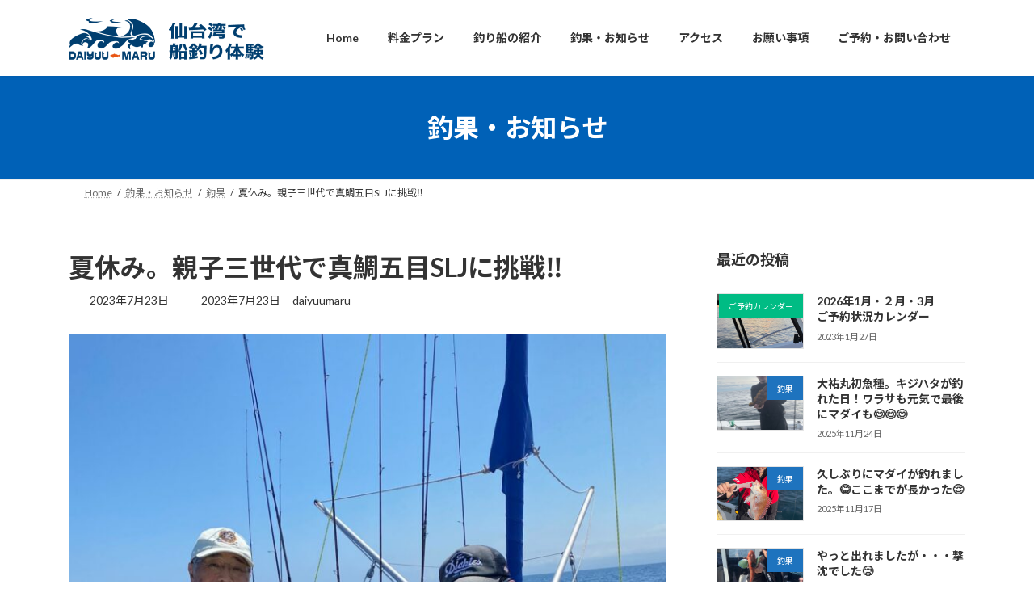

--- FILE ---
content_type: text/html; charset=UTF-8
request_url: https://daiyuumaru.jp/%E5%A4%8F%E4%BC%91%E3%81%BF%E3%80%82%E8%A6%AA%E5%AD%90%E4%B8%89%E4%B8%96%E4%BB%A3%E3%81%A7%E7%9C%9F%E9%AF%9B%E4%BA%94%E7%9B%AEslj%E3%81%AB%E6%8C%91%E6%88%A6%E2%80%BC/
body_size: 18528
content:
<!DOCTYPE html>
<html lang="ja">
<head>
<meta charset="utf-8">
<meta http-equiv="X-UA-Compatible" content="IE=edge">
<meta name="viewport" content="width=device-width, initial-scale=1">
<!-- Google tag (gtag.js) --><script async src="https://www.googletagmanager.com/gtag/js?id=G-61CKCW0R0V"></script><script>window.dataLayer = window.dataLayer || [];function gtag(){dataLayer.push(arguments);}gtag('js', new Date());gtag('config', 'G-61CKCW0R0V');</script>
<title>夏休み。親子三世代で真鯛五目SLJに挑戦&#x203c; | 貸し釣り船｜ダイユウ丸｜宮城県塩釜市 釜の渕漁港</title>
<meta name='robots' content='max-image-preview:large' />
<link rel="alternate" type="application/rss+xml" title="貸し釣り船｜ダイユウ丸｜宮城県塩釜市 釜の渕漁港 &raquo; フィード" href="https://daiyuumaru.jp/feed/" />
<link rel="alternate" type="application/rss+xml" title="貸し釣り船｜ダイユウ丸｜宮城県塩釜市 釜の渕漁港 &raquo; コメントフィード" href="https://daiyuumaru.jp/comments/feed/" />
<link rel="alternate" type="application/rss+xml" title="貸し釣り船｜ダイユウ丸｜宮城県塩釜市 釜の渕漁港 &raquo; 夏休み。親子三世代で真鯛五目SLJに挑戦&#x203c; のコメントのフィード" href="https://daiyuumaru.jp/%e5%a4%8f%e4%bc%91%e3%81%bf%e3%80%82%e8%a6%aa%e5%ad%90%e4%b8%89%e4%b8%96%e4%bb%a3%e3%81%a7%e7%9c%9f%e9%af%9b%e4%ba%94%e7%9b%aeslj%e3%81%ab%e6%8c%91%e6%88%a6%e2%80%bc/feed/" />
<link rel="alternate" title="oEmbed (JSON)" type="application/json+oembed" href="https://daiyuumaru.jp/wp-json/oembed/1.0/embed?url=https%3A%2F%2Fdaiyuumaru.jp%2F%25e5%25a4%258f%25e4%25bc%2591%25e3%2581%25bf%25e3%2580%2582%25e8%25a6%25aa%25e5%25ad%2590%25e4%25b8%2589%25e4%25b8%2596%25e4%25bb%25a3%25e3%2581%25a7%25e7%259c%259f%25e9%25af%259b%25e4%25ba%2594%25e7%259b%25aeslj%25e3%2581%25ab%25e6%258c%2591%25e6%2588%25a6%25e2%2580%25bc%2F" />
<link rel="alternate" title="oEmbed (XML)" type="text/xml+oembed" href="https://daiyuumaru.jp/wp-json/oembed/1.0/embed?url=https%3A%2F%2Fdaiyuumaru.jp%2F%25e5%25a4%258f%25e4%25bc%2591%25e3%2581%25bf%25e3%2580%2582%25e8%25a6%25aa%25e5%25ad%2590%25e4%25b8%2589%25e4%25b8%2596%25e4%25bb%25a3%25e3%2581%25a7%25e7%259c%259f%25e9%25af%259b%25e4%25ba%2594%25e7%259b%25aeslj%25e3%2581%25ab%25e6%258c%2591%25e6%2588%25a6%25e2%2580%25bc%2F&#038;format=xml" />
<meta name="description" content="親子三世代での真鯛五目SLJでした。ファーストヒットはSA氏のハナダイ。厳しい状況でしたがR君もハナダイゲット！KY真鯛42㎝。7月22日(土）4名様の釣果7月22日(土）4名様で真鯛五目SLJ6:10～13:20沖上りの釣果はマダイ42㎝1枚、ハナダイ3枚、ゴマサバ1本、カナガシラ6匹の四目でした。本日は常連のS氏親子三世代で真鯛五目SLJで遊びに来ていただきました。今日はポイントまで快適にそしてスマートに到着。こん" /><style id='wp-img-auto-sizes-contain-inline-css' type='text/css'>
img:is([sizes=auto i],[sizes^="auto," i]){contain-intrinsic-size:3000px 1500px}
/*# sourceURL=wp-img-auto-sizes-contain-inline-css */
</style>
<link rel='stylesheet' id='vkExUnit_common_style-css' href='https://daiyuumaru.jp/wp-content/plugins/vk-all-in-one-expansion-unit/assets/css/vkExUnit_style.css?ver=9.113.0.1' type='text/css' media='all' />
<style id='vkExUnit_common_style-inline-css' type='text/css'>
:root {--ver_page_top_button_url:url(https://daiyuumaru.jp/wp-content/plugins/vk-all-in-one-expansion-unit/assets/images/to-top-btn-icon.svg);}@font-face {font-weight: normal;font-style: normal;font-family: "vk_sns";src: url("https://daiyuumaru.jp/wp-content/plugins/vk-all-in-one-expansion-unit/inc/sns/icons/fonts/vk_sns.eot?-bq20cj");src: url("https://daiyuumaru.jp/wp-content/plugins/vk-all-in-one-expansion-unit/inc/sns/icons/fonts/vk_sns.eot?#iefix-bq20cj") format("embedded-opentype"),url("https://daiyuumaru.jp/wp-content/plugins/vk-all-in-one-expansion-unit/inc/sns/icons/fonts/vk_sns.woff?-bq20cj") format("woff"),url("https://daiyuumaru.jp/wp-content/plugins/vk-all-in-one-expansion-unit/inc/sns/icons/fonts/vk_sns.ttf?-bq20cj") format("truetype"),url("https://daiyuumaru.jp/wp-content/plugins/vk-all-in-one-expansion-unit/inc/sns/icons/fonts/vk_sns.svg?-bq20cj#vk_sns") format("svg");}
.veu_promotion-alert__content--text {border: 1px solid rgba(0,0,0,0.125);padding: 0.5em 1em;border-radius: var(--vk-size-radius);margin-bottom: var(--vk-margin-block-bottom);font-size: 0.875rem;}/* Alert Content部分に段落タグを入れた場合に最後の段落の余白を0にする */.veu_promotion-alert__content--text p:last-of-type{margin-bottom:0;margin-top: 0;}
/*# sourceURL=vkExUnit_common_style-inline-css */
</style>
<style id='wp-emoji-styles-inline-css' type='text/css'>

	img.wp-smiley, img.emoji {
		display: inline !important;
		border: none !important;
		box-shadow: none !important;
		height: 1em !important;
		width: 1em !important;
		margin: 0 0.07em !important;
		vertical-align: -0.1em !important;
		background: none !important;
		padding: 0 !important;
	}
/*# sourceURL=wp-emoji-styles-inline-css */
</style>
<style id='wp-block-library-inline-css' type='text/css'>
:root{--wp-block-synced-color:#7a00df;--wp-block-synced-color--rgb:122,0,223;--wp-bound-block-color:var(--wp-block-synced-color);--wp-editor-canvas-background:#ddd;--wp-admin-theme-color:#007cba;--wp-admin-theme-color--rgb:0,124,186;--wp-admin-theme-color-darker-10:#006ba1;--wp-admin-theme-color-darker-10--rgb:0,107,160.5;--wp-admin-theme-color-darker-20:#005a87;--wp-admin-theme-color-darker-20--rgb:0,90,135;--wp-admin-border-width-focus:2px}@media (min-resolution:192dpi){:root{--wp-admin-border-width-focus:1.5px}}.wp-element-button{cursor:pointer}:root .has-very-light-gray-background-color{background-color:#eee}:root .has-very-dark-gray-background-color{background-color:#313131}:root .has-very-light-gray-color{color:#eee}:root .has-very-dark-gray-color{color:#313131}:root .has-vivid-green-cyan-to-vivid-cyan-blue-gradient-background{background:linear-gradient(135deg,#00d084,#0693e3)}:root .has-purple-crush-gradient-background{background:linear-gradient(135deg,#34e2e4,#4721fb 50%,#ab1dfe)}:root .has-hazy-dawn-gradient-background{background:linear-gradient(135deg,#faaca8,#dad0ec)}:root .has-subdued-olive-gradient-background{background:linear-gradient(135deg,#fafae1,#67a671)}:root .has-atomic-cream-gradient-background{background:linear-gradient(135deg,#fdd79a,#004a59)}:root .has-nightshade-gradient-background{background:linear-gradient(135deg,#330968,#31cdcf)}:root .has-midnight-gradient-background{background:linear-gradient(135deg,#020381,#2874fc)}:root{--wp--preset--font-size--normal:16px;--wp--preset--font-size--huge:42px}.has-regular-font-size{font-size:1em}.has-larger-font-size{font-size:2.625em}.has-normal-font-size{font-size:var(--wp--preset--font-size--normal)}.has-huge-font-size{font-size:var(--wp--preset--font-size--huge)}.has-text-align-center{text-align:center}.has-text-align-left{text-align:left}.has-text-align-right{text-align:right}.has-fit-text{white-space:nowrap!important}#end-resizable-editor-section{display:none}.aligncenter{clear:both}.items-justified-left{justify-content:flex-start}.items-justified-center{justify-content:center}.items-justified-right{justify-content:flex-end}.items-justified-space-between{justify-content:space-between}.screen-reader-text{border:0;clip-path:inset(50%);height:1px;margin:-1px;overflow:hidden;padding:0;position:absolute;width:1px;word-wrap:normal!important}.screen-reader-text:focus{background-color:#ddd;clip-path:none;color:#444;display:block;font-size:1em;height:auto;left:5px;line-height:normal;padding:15px 23px 14px;text-decoration:none;top:5px;width:auto;z-index:100000}html :where(.has-border-color){border-style:solid}html :where([style*=border-top-color]){border-top-style:solid}html :where([style*=border-right-color]){border-right-style:solid}html :where([style*=border-bottom-color]){border-bottom-style:solid}html :where([style*=border-left-color]){border-left-style:solid}html :where([style*=border-width]){border-style:solid}html :where([style*=border-top-width]){border-top-style:solid}html :where([style*=border-right-width]){border-right-style:solid}html :where([style*=border-bottom-width]){border-bottom-style:solid}html :where([style*=border-left-width]){border-left-style:solid}html :where(img[class*=wp-image-]){height:auto;max-width:100%}:where(figure){margin:0 0 1em}html :where(.is-position-sticky){--wp-admin--admin-bar--position-offset:var(--wp-admin--admin-bar--height,0px)}@media screen and (max-width:600px){html :where(.is-position-sticky){--wp-admin--admin-bar--position-offset:0px}}
.vk-cols--reverse{flex-direction:row-reverse}.vk-cols--hasbtn{margin-bottom:0}.vk-cols--hasbtn>.row>.vk_gridColumn_item,.vk-cols--hasbtn>.wp-block-column{position:relative;padding-bottom:3em}.vk-cols--hasbtn>.row>.vk_gridColumn_item>.wp-block-buttons,.vk-cols--hasbtn>.row>.vk_gridColumn_item>.vk_button,.vk-cols--hasbtn>.wp-block-column>.wp-block-buttons,.vk-cols--hasbtn>.wp-block-column>.vk_button{position:absolute;bottom:0;width:100%}.vk-cols--fit.wp-block-columns{gap:0}.vk-cols--fit.wp-block-columns,.vk-cols--fit.wp-block-columns:not(.is-not-stacked-on-mobile){margin-top:0;margin-bottom:0;justify-content:space-between}.vk-cols--fit.wp-block-columns>.wp-block-column *:last-child,.vk-cols--fit.wp-block-columns:not(.is-not-stacked-on-mobile)>.wp-block-column *:last-child{margin-bottom:0}.vk-cols--fit.wp-block-columns>.wp-block-column>.wp-block-cover,.vk-cols--fit.wp-block-columns:not(.is-not-stacked-on-mobile)>.wp-block-column>.wp-block-cover{margin-top:0}.vk-cols--fit.wp-block-columns.has-background,.vk-cols--fit.wp-block-columns:not(.is-not-stacked-on-mobile).has-background{padding:0}@media(max-width: 599px){.vk-cols--fit.wp-block-columns:not(.has-background)>.wp-block-column:not(.has-background),.vk-cols--fit.wp-block-columns:not(.is-not-stacked-on-mobile):not(.has-background)>.wp-block-column:not(.has-background){padding-left:0 !important;padding-right:0 !important}}@media(min-width: 782px){.vk-cols--fit.wp-block-columns .block-editor-block-list__block.wp-block-column:not(:first-child),.vk-cols--fit.wp-block-columns>.wp-block-column:not(:first-child),.vk-cols--fit.wp-block-columns:not(.is-not-stacked-on-mobile) .block-editor-block-list__block.wp-block-column:not(:first-child),.vk-cols--fit.wp-block-columns:not(.is-not-stacked-on-mobile)>.wp-block-column:not(:first-child){margin-left:0}}@media(min-width: 600px)and (max-width: 781px){.vk-cols--fit.wp-block-columns .wp-block-column:nth-child(2n),.vk-cols--fit.wp-block-columns:not(.is-not-stacked-on-mobile) .wp-block-column:nth-child(2n){margin-left:0}.vk-cols--fit.wp-block-columns .wp-block-column:not(:only-child),.vk-cols--fit.wp-block-columns:not(.is-not-stacked-on-mobile) .wp-block-column:not(:only-child){flex-basis:50% !important}}.vk-cols--fit--gap1.wp-block-columns{gap:1px}@media(min-width: 600px)and (max-width: 781px){.vk-cols--fit--gap1.wp-block-columns .wp-block-column:not(:only-child){flex-basis:calc(50% - 1px) !important}}.vk-cols--fit.vk-cols--grid>.block-editor-block-list__block,.vk-cols--fit.vk-cols--grid>.wp-block-column,.vk-cols--fit.vk-cols--grid:not(.is-not-stacked-on-mobile)>.block-editor-block-list__block,.vk-cols--fit.vk-cols--grid:not(.is-not-stacked-on-mobile)>.wp-block-column{flex-basis:50%;box-sizing:border-box}@media(max-width: 599px){.vk-cols--fit.vk-cols--grid.vk-cols--grid--alignfull>.wp-block-column:nth-child(2)>.wp-block-cover,.vk-cols--fit.vk-cols--grid.vk-cols--grid--alignfull>.wp-block-column:nth-child(2)>.vk_outer,.vk-cols--fit.vk-cols--grid:not(.is-not-stacked-on-mobile).vk-cols--grid--alignfull>.wp-block-column:nth-child(2)>.wp-block-cover,.vk-cols--fit.vk-cols--grid:not(.is-not-stacked-on-mobile).vk-cols--grid--alignfull>.wp-block-column:nth-child(2)>.vk_outer{width:100vw;margin-right:calc((100% - 100vw)/2);margin-left:calc((100% - 100vw)/2)}}@media(min-width: 600px){.vk-cols--fit.vk-cols--grid.vk-cols--grid--alignfull>.wp-block-column:nth-child(2)>.wp-block-cover,.vk-cols--fit.vk-cols--grid.vk-cols--grid--alignfull>.wp-block-column:nth-child(2)>.vk_outer,.vk-cols--fit.vk-cols--grid:not(.is-not-stacked-on-mobile).vk-cols--grid--alignfull>.wp-block-column:nth-child(2)>.wp-block-cover,.vk-cols--fit.vk-cols--grid:not(.is-not-stacked-on-mobile).vk-cols--grid--alignfull>.wp-block-column:nth-child(2)>.vk_outer{margin-right:calc(100% - 50vw);width:50vw}}@media(min-width: 600px){.vk-cols--fit.vk-cols--grid.vk-cols--grid--alignfull.vk-cols--reverse>.wp-block-column,.vk-cols--fit.vk-cols--grid:not(.is-not-stacked-on-mobile).vk-cols--grid--alignfull.vk-cols--reverse>.wp-block-column{margin-left:0;margin-right:0}.vk-cols--fit.vk-cols--grid.vk-cols--grid--alignfull.vk-cols--reverse>.wp-block-column:nth-child(2)>.wp-block-cover,.vk-cols--fit.vk-cols--grid.vk-cols--grid--alignfull.vk-cols--reverse>.wp-block-column:nth-child(2)>.vk_outer,.vk-cols--fit.vk-cols--grid:not(.is-not-stacked-on-mobile).vk-cols--grid--alignfull.vk-cols--reverse>.wp-block-column:nth-child(2)>.wp-block-cover,.vk-cols--fit.vk-cols--grid:not(.is-not-stacked-on-mobile).vk-cols--grid--alignfull.vk-cols--reverse>.wp-block-column:nth-child(2)>.vk_outer{margin-left:calc(100% - 50vw)}}.vk-cols--menu h2,.vk-cols--menu h3,.vk-cols--menu h4,.vk-cols--menu h5{margin-bottom:.2em;text-shadow:#000 0 0 10px}.vk-cols--menu h2:first-child,.vk-cols--menu h3:first-child,.vk-cols--menu h4:first-child,.vk-cols--menu h5:first-child{margin-top:0}.vk-cols--menu p{margin-bottom:1rem;text-shadow:#000 0 0 10px}.vk-cols--menu .wp-block-cover__inner-container:last-child{margin-bottom:0}.vk-cols--fitbnrs .wp-block-column .wp-block-cover:hover img{filter:unset}.vk-cols--fitbnrs .wp-block-column .wp-block-cover:hover{background-color:unset}.vk-cols--fitbnrs .wp-block-column .wp-block-cover:hover .wp-block-cover__image-background{filter:unset !important}.vk-cols--fitbnrs .wp-block-cover .wp-block-cover__inner-container{position:absolute;height:100%;width:100%}.vk-cols--fitbnrs .vk_button{height:100%;margin:0}.vk-cols--fitbnrs .vk_button .vk_button_btn,.vk-cols--fitbnrs .vk_button .btn{height:100%;width:100%;border:none;box-shadow:none;background-color:unset !important;transition:unset}.vk-cols--fitbnrs .vk_button .vk_button_btn:hover,.vk-cols--fitbnrs .vk_button .btn:hover{transition:unset}.vk-cols--fitbnrs .vk_button .vk_button_btn:after,.vk-cols--fitbnrs .vk_button .btn:after{border:none}.vk-cols--fitbnrs .vk_button .vk_button_link_txt{width:100%;position:absolute;top:50%;left:50%;transform:translateY(-50%) translateX(-50%);font-size:2rem;text-shadow:#000 0 0 10px}.vk-cols--fitbnrs .vk_button .vk_button_link_subCaption{width:100%;position:absolute;top:calc(50% + 2.2em);left:50%;transform:translateY(-50%) translateX(-50%);text-shadow:#000 0 0 10px}@media(min-width: 992px){.vk-cols--media.wp-block-columns{gap:3rem}}.vk-fit-map figure{margin-bottom:0}.vk-fit-map iframe{position:relative;margin-bottom:0;display:block;max-height:400px;width:100vw}.vk-fit-map:is(.alignfull,.alignwide) div{max-width:100%}.vk-table--th--width25 :where(tr>*:first-child){width:25%}.vk-table--th--width30 :where(tr>*:first-child){width:30%}.vk-table--th--width35 :where(tr>*:first-child){width:35%}.vk-table--th--width40 :where(tr>*:first-child){width:40%}.vk-table--th--bg-bright :where(tr>*:first-child){background-color:var(--wp--preset--color--bg-secondary, rgba(0, 0, 0, 0.05))}@media(max-width: 599px){.vk-table--mobile-block :is(th,td){width:100%;display:block}.vk-table--mobile-block.wp-block-table table :is(th,td){border-top:none}}.vk-table--width--th25 :where(tr>*:first-child){width:25%}.vk-table--width--th30 :where(tr>*:first-child){width:30%}.vk-table--width--th35 :where(tr>*:first-child){width:35%}.vk-table--width--th40 :where(tr>*:first-child){width:40%}.no-margin{margin:0}@media(max-width: 599px){.wp-block-image.vk-aligncenter--mobile>.alignright{float:none;margin-left:auto;margin-right:auto}.vk-no-padding-horizontal--mobile{padding-left:0 !important;padding-right:0 !important}}
/* VK Color Palettes */:root{ --wp--preset--color--vk-color-primary:#0061b7}/* --vk-color-primary is deprecated. */:root{ --vk-color-primary: var(--wp--preset--color--vk-color-primary);}:root{ --wp--preset--color--vk-color-primary-dark:#004e92}/* --vk-color-primary-dark is deprecated. */:root{ --vk-color-primary-dark: var(--wp--preset--color--vk-color-primary-dark);}:root{ --wp--preset--color--vk-color-primary-vivid:#006bc9}/* --vk-color-primary-vivid is deprecated. */:root{ --vk-color-primary-vivid: var(--wp--preset--color--vk-color-primary-vivid);}

/*# sourceURL=wp-block-library-inline-css */
</style><style id='wp-block-image-inline-css' type='text/css'>
.wp-block-image>a,.wp-block-image>figure>a{display:inline-block}.wp-block-image img{box-sizing:border-box;height:auto;max-width:100%;vertical-align:bottom}@media not (prefers-reduced-motion){.wp-block-image img.hide{visibility:hidden}.wp-block-image img.show{animation:show-content-image .4s}}.wp-block-image[style*=border-radius] img,.wp-block-image[style*=border-radius]>a{border-radius:inherit}.wp-block-image.has-custom-border img{box-sizing:border-box}.wp-block-image.aligncenter{text-align:center}.wp-block-image.alignfull>a,.wp-block-image.alignwide>a{width:100%}.wp-block-image.alignfull img,.wp-block-image.alignwide img{height:auto;width:100%}.wp-block-image .aligncenter,.wp-block-image .alignleft,.wp-block-image .alignright,.wp-block-image.aligncenter,.wp-block-image.alignleft,.wp-block-image.alignright{display:table}.wp-block-image .aligncenter>figcaption,.wp-block-image .alignleft>figcaption,.wp-block-image .alignright>figcaption,.wp-block-image.aligncenter>figcaption,.wp-block-image.alignleft>figcaption,.wp-block-image.alignright>figcaption{caption-side:bottom;display:table-caption}.wp-block-image .alignleft{float:left;margin:.5em 1em .5em 0}.wp-block-image .alignright{float:right;margin:.5em 0 .5em 1em}.wp-block-image .aligncenter{margin-left:auto;margin-right:auto}.wp-block-image :where(figcaption){margin-bottom:1em;margin-top:.5em}.wp-block-image.is-style-circle-mask img{border-radius:9999px}@supports ((-webkit-mask-image:none) or (mask-image:none)) or (-webkit-mask-image:none){.wp-block-image.is-style-circle-mask img{border-radius:0;-webkit-mask-image:url('data:image/svg+xml;utf8,<svg viewBox="0 0 100 100" xmlns="http://www.w3.org/2000/svg"><circle cx="50" cy="50" r="50"/></svg>');mask-image:url('data:image/svg+xml;utf8,<svg viewBox="0 0 100 100" xmlns="http://www.w3.org/2000/svg"><circle cx="50" cy="50" r="50"/></svg>');mask-mode:alpha;-webkit-mask-position:center;mask-position:center;-webkit-mask-repeat:no-repeat;mask-repeat:no-repeat;-webkit-mask-size:contain;mask-size:contain}}:root :where(.wp-block-image.is-style-rounded img,.wp-block-image .is-style-rounded img){border-radius:9999px}.wp-block-image figure{margin:0}.wp-lightbox-container{display:flex;flex-direction:column;position:relative}.wp-lightbox-container img{cursor:zoom-in}.wp-lightbox-container img:hover+button{opacity:1}.wp-lightbox-container button{align-items:center;backdrop-filter:blur(16px) saturate(180%);background-color:#5a5a5a40;border:none;border-radius:4px;cursor:zoom-in;display:flex;height:20px;justify-content:center;opacity:0;padding:0;position:absolute;right:16px;text-align:center;top:16px;width:20px;z-index:100}@media not (prefers-reduced-motion){.wp-lightbox-container button{transition:opacity .2s ease}}.wp-lightbox-container button:focus-visible{outline:3px auto #5a5a5a40;outline:3px auto -webkit-focus-ring-color;outline-offset:3px}.wp-lightbox-container button:hover{cursor:pointer;opacity:1}.wp-lightbox-container button:focus{opacity:1}.wp-lightbox-container button:focus,.wp-lightbox-container button:hover,.wp-lightbox-container button:not(:hover):not(:active):not(.has-background){background-color:#5a5a5a40;border:none}.wp-lightbox-overlay{box-sizing:border-box;cursor:zoom-out;height:100vh;left:0;overflow:hidden;position:fixed;top:0;visibility:hidden;width:100%;z-index:100000}.wp-lightbox-overlay .close-button{align-items:center;cursor:pointer;display:flex;justify-content:center;min-height:40px;min-width:40px;padding:0;position:absolute;right:calc(env(safe-area-inset-right) + 16px);top:calc(env(safe-area-inset-top) + 16px);z-index:5000000}.wp-lightbox-overlay .close-button:focus,.wp-lightbox-overlay .close-button:hover,.wp-lightbox-overlay .close-button:not(:hover):not(:active):not(.has-background){background:none;border:none}.wp-lightbox-overlay .lightbox-image-container{height:var(--wp--lightbox-container-height);left:50%;overflow:hidden;position:absolute;top:50%;transform:translate(-50%,-50%);transform-origin:top left;width:var(--wp--lightbox-container-width);z-index:9999999999}.wp-lightbox-overlay .wp-block-image{align-items:center;box-sizing:border-box;display:flex;height:100%;justify-content:center;margin:0;position:relative;transform-origin:0 0;width:100%;z-index:3000000}.wp-lightbox-overlay .wp-block-image img{height:var(--wp--lightbox-image-height);min-height:var(--wp--lightbox-image-height);min-width:var(--wp--lightbox-image-width);width:var(--wp--lightbox-image-width)}.wp-lightbox-overlay .wp-block-image figcaption{display:none}.wp-lightbox-overlay button{background:none;border:none}.wp-lightbox-overlay .scrim{background-color:#fff;height:100%;opacity:.9;position:absolute;width:100%;z-index:2000000}.wp-lightbox-overlay.active{visibility:visible}@media not (prefers-reduced-motion){.wp-lightbox-overlay.active{animation:turn-on-visibility .25s both}.wp-lightbox-overlay.active img{animation:turn-on-visibility .35s both}.wp-lightbox-overlay.show-closing-animation:not(.active){animation:turn-off-visibility .35s both}.wp-lightbox-overlay.show-closing-animation:not(.active) img{animation:turn-off-visibility .25s both}.wp-lightbox-overlay.zoom.active{animation:none;opacity:1;visibility:visible}.wp-lightbox-overlay.zoom.active .lightbox-image-container{animation:lightbox-zoom-in .4s}.wp-lightbox-overlay.zoom.active .lightbox-image-container img{animation:none}.wp-lightbox-overlay.zoom.active .scrim{animation:turn-on-visibility .4s forwards}.wp-lightbox-overlay.zoom.show-closing-animation:not(.active){animation:none}.wp-lightbox-overlay.zoom.show-closing-animation:not(.active) .lightbox-image-container{animation:lightbox-zoom-out .4s}.wp-lightbox-overlay.zoom.show-closing-animation:not(.active) .lightbox-image-container img{animation:none}.wp-lightbox-overlay.zoom.show-closing-animation:not(.active) .scrim{animation:turn-off-visibility .4s forwards}}@keyframes show-content-image{0%{visibility:hidden}99%{visibility:hidden}to{visibility:visible}}@keyframes turn-on-visibility{0%{opacity:0}to{opacity:1}}@keyframes turn-off-visibility{0%{opacity:1;visibility:visible}99%{opacity:0;visibility:visible}to{opacity:0;visibility:hidden}}@keyframes lightbox-zoom-in{0%{transform:translate(calc((-100vw + var(--wp--lightbox-scrollbar-width))/2 + var(--wp--lightbox-initial-left-position)),calc(-50vh + var(--wp--lightbox-initial-top-position))) scale(var(--wp--lightbox-scale))}to{transform:translate(-50%,-50%) scale(1)}}@keyframes lightbox-zoom-out{0%{transform:translate(-50%,-50%) scale(1);visibility:visible}99%{visibility:visible}to{transform:translate(calc((-100vw + var(--wp--lightbox-scrollbar-width))/2 + var(--wp--lightbox-initial-left-position)),calc(-50vh + var(--wp--lightbox-initial-top-position))) scale(var(--wp--lightbox-scale));visibility:hidden}}
/*# sourceURL=https://daiyuumaru.jp/wp-includes/blocks/image/style.min.css */
</style>
<style id='wp-block-paragraph-inline-css' type='text/css'>
.is-small-text{font-size:.875em}.is-regular-text{font-size:1em}.is-large-text{font-size:2.25em}.is-larger-text{font-size:3em}.has-drop-cap:not(:focus):first-letter{float:left;font-size:8.4em;font-style:normal;font-weight:100;line-height:.68;margin:.05em .1em 0 0;text-transform:uppercase}body.rtl .has-drop-cap:not(:focus):first-letter{float:none;margin-left:.1em}p.has-drop-cap.has-background{overflow:hidden}:root :where(p.has-background){padding:1.25em 2.375em}:where(p.has-text-color:not(.has-link-color)) a{color:inherit}p.has-text-align-left[style*="writing-mode:vertical-lr"],p.has-text-align-right[style*="writing-mode:vertical-rl"]{rotate:180deg}
/*# sourceURL=https://daiyuumaru.jp/wp-includes/blocks/paragraph/style.min.css */
</style>
<style id='global-styles-inline-css' type='text/css'>
:root{--wp--preset--aspect-ratio--square: 1;--wp--preset--aspect-ratio--4-3: 4/3;--wp--preset--aspect-ratio--3-4: 3/4;--wp--preset--aspect-ratio--3-2: 3/2;--wp--preset--aspect-ratio--2-3: 2/3;--wp--preset--aspect-ratio--16-9: 16/9;--wp--preset--aspect-ratio--9-16: 9/16;--wp--preset--color--black: #000000;--wp--preset--color--cyan-bluish-gray: #abb8c3;--wp--preset--color--white: #ffffff;--wp--preset--color--pale-pink: #f78da7;--wp--preset--color--vivid-red: #cf2e2e;--wp--preset--color--luminous-vivid-orange: #ff6900;--wp--preset--color--luminous-vivid-amber: #fcb900;--wp--preset--color--light-green-cyan: #7bdcb5;--wp--preset--color--vivid-green-cyan: #00d084;--wp--preset--color--pale-cyan-blue: #8ed1fc;--wp--preset--color--vivid-cyan-blue: #0693e3;--wp--preset--color--vivid-purple: #9b51e0;--wp--preset--color--vk-color-primary: #0061b7;--wp--preset--color--vk-color-primary-dark: #004e92;--wp--preset--color--vk-color-primary-vivid: #006bc9;--wp--preset--gradient--vivid-cyan-blue-to-vivid-purple: linear-gradient(135deg,rgba(6,147,227,1) 0%,rgb(155,81,224) 100%);--wp--preset--gradient--light-green-cyan-to-vivid-green-cyan: linear-gradient(135deg,rgb(122,220,180) 0%,rgb(0,208,130) 100%);--wp--preset--gradient--luminous-vivid-amber-to-luminous-vivid-orange: linear-gradient(135deg,rgba(252,185,0,1) 0%,rgba(255,105,0,1) 100%);--wp--preset--gradient--luminous-vivid-orange-to-vivid-red: linear-gradient(135deg,rgba(255,105,0,1) 0%,rgb(207,46,46) 100%);--wp--preset--gradient--very-light-gray-to-cyan-bluish-gray: linear-gradient(135deg,rgb(238,238,238) 0%,rgb(169,184,195) 100%);--wp--preset--gradient--cool-to-warm-spectrum: linear-gradient(135deg,rgb(74,234,220) 0%,rgb(151,120,209) 20%,rgb(207,42,186) 40%,rgb(238,44,130) 60%,rgb(251,105,98) 80%,rgb(254,248,76) 100%);--wp--preset--gradient--blush-light-purple: linear-gradient(135deg,rgb(255,206,236) 0%,rgb(152,150,240) 100%);--wp--preset--gradient--blush-bordeaux: linear-gradient(135deg,rgb(254,205,165) 0%,rgb(254,45,45) 50%,rgb(107,0,62) 100%);--wp--preset--gradient--luminous-dusk: linear-gradient(135deg,rgb(255,203,112) 0%,rgb(199,81,192) 50%,rgb(65,88,208) 100%);--wp--preset--gradient--pale-ocean: linear-gradient(135deg,rgb(255,245,203) 0%,rgb(182,227,212) 50%,rgb(51,167,181) 100%);--wp--preset--gradient--electric-grass: linear-gradient(135deg,rgb(202,248,128) 0%,rgb(113,206,126) 100%);--wp--preset--gradient--midnight: linear-gradient(135deg,rgb(2,3,129) 0%,rgb(40,116,252) 100%);--wp--preset--gradient--vivid-green-cyan-to-vivid-cyan-blue: linear-gradient(135deg,rgba(0,208,132,1) 0%,rgba(6,147,227,1) 100%);--wp--preset--font-size--small: 14px;--wp--preset--font-size--medium: 20px;--wp--preset--font-size--large: 24px;--wp--preset--font-size--x-large: 42px;--wp--preset--font-size--regular: 16px;--wp--preset--font-size--huge: 36px;--wp--preset--spacing--20: 0.44rem;--wp--preset--spacing--30: 0.67rem;--wp--preset--spacing--40: 1rem;--wp--preset--spacing--50: 1.5rem;--wp--preset--spacing--60: 2.25rem;--wp--preset--spacing--70: 3.38rem;--wp--preset--spacing--80: 5.06rem;--wp--preset--shadow--natural: 6px 6px 9px rgba(0, 0, 0, 0.2);--wp--preset--shadow--deep: 12px 12px 50px rgba(0, 0, 0, 0.4);--wp--preset--shadow--sharp: 6px 6px 0px rgba(0, 0, 0, 0.2);--wp--preset--shadow--outlined: 6px 6px 0px -3px rgb(255, 255, 255), 6px 6px rgb(0, 0, 0);--wp--preset--shadow--crisp: 6px 6px 0px rgb(0, 0, 0);}:where(.is-layout-flex){gap: 0.5em;}:where(.is-layout-grid){gap: 0.5em;}body .is-layout-flex{display: flex;}.is-layout-flex{flex-wrap: wrap;align-items: center;}.is-layout-flex > :is(*, div){margin: 0;}body .is-layout-grid{display: grid;}.is-layout-grid > :is(*, div){margin: 0;}:where(.wp-block-columns.is-layout-flex){gap: 2em;}:where(.wp-block-columns.is-layout-grid){gap: 2em;}:where(.wp-block-post-template.is-layout-flex){gap: 1.25em;}:where(.wp-block-post-template.is-layout-grid){gap: 1.25em;}.has-black-color{color: var(--wp--preset--color--black) !important;}.has-cyan-bluish-gray-color{color: var(--wp--preset--color--cyan-bluish-gray) !important;}.has-white-color{color: var(--wp--preset--color--white) !important;}.has-pale-pink-color{color: var(--wp--preset--color--pale-pink) !important;}.has-vivid-red-color{color: var(--wp--preset--color--vivid-red) !important;}.has-luminous-vivid-orange-color{color: var(--wp--preset--color--luminous-vivid-orange) !important;}.has-luminous-vivid-amber-color{color: var(--wp--preset--color--luminous-vivid-amber) !important;}.has-light-green-cyan-color{color: var(--wp--preset--color--light-green-cyan) !important;}.has-vivid-green-cyan-color{color: var(--wp--preset--color--vivid-green-cyan) !important;}.has-pale-cyan-blue-color{color: var(--wp--preset--color--pale-cyan-blue) !important;}.has-vivid-cyan-blue-color{color: var(--wp--preset--color--vivid-cyan-blue) !important;}.has-vivid-purple-color{color: var(--wp--preset--color--vivid-purple) !important;}.has-vk-color-primary-color{color: var(--wp--preset--color--vk-color-primary) !important;}.has-vk-color-primary-dark-color{color: var(--wp--preset--color--vk-color-primary-dark) !important;}.has-vk-color-primary-vivid-color{color: var(--wp--preset--color--vk-color-primary-vivid) !important;}.has-black-background-color{background-color: var(--wp--preset--color--black) !important;}.has-cyan-bluish-gray-background-color{background-color: var(--wp--preset--color--cyan-bluish-gray) !important;}.has-white-background-color{background-color: var(--wp--preset--color--white) !important;}.has-pale-pink-background-color{background-color: var(--wp--preset--color--pale-pink) !important;}.has-vivid-red-background-color{background-color: var(--wp--preset--color--vivid-red) !important;}.has-luminous-vivid-orange-background-color{background-color: var(--wp--preset--color--luminous-vivid-orange) !important;}.has-luminous-vivid-amber-background-color{background-color: var(--wp--preset--color--luminous-vivid-amber) !important;}.has-light-green-cyan-background-color{background-color: var(--wp--preset--color--light-green-cyan) !important;}.has-vivid-green-cyan-background-color{background-color: var(--wp--preset--color--vivid-green-cyan) !important;}.has-pale-cyan-blue-background-color{background-color: var(--wp--preset--color--pale-cyan-blue) !important;}.has-vivid-cyan-blue-background-color{background-color: var(--wp--preset--color--vivid-cyan-blue) !important;}.has-vivid-purple-background-color{background-color: var(--wp--preset--color--vivid-purple) !important;}.has-vk-color-primary-background-color{background-color: var(--wp--preset--color--vk-color-primary) !important;}.has-vk-color-primary-dark-background-color{background-color: var(--wp--preset--color--vk-color-primary-dark) !important;}.has-vk-color-primary-vivid-background-color{background-color: var(--wp--preset--color--vk-color-primary-vivid) !important;}.has-black-border-color{border-color: var(--wp--preset--color--black) !important;}.has-cyan-bluish-gray-border-color{border-color: var(--wp--preset--color--cyan-bluish-gray) !important;}.has-white-border-color{border-color: var(--wp--preset--color--white) !important;}.has-pale-pink-border-color{border-color: var(--wp--preset--color--pale-pink) !important;}.has-vivid-red-border-color{border-color: var(--wp--preset--color--vivid-red) !important;}.has-luminous-vivid-orange-border-color{border-color: var(--wp--preset--color--luminous-vivid-orange) !important;}.has-luminous-vivid-amber-border-color{border-color: var(--wp--preset--color--luminous-vivid-amber) !important;}.has-light-green-cyan-border-color{border-color: var(--wp--preset--color--light-green-cyan) !important;}.has-vivid-green-cyan-border-color{border-color: var(--wp--preset--color--vivid-green-cyan) !important;}.has-pale-cyan-blue-border-color{border-color: var(--wp--preset--color--pale-cyan-blue) !important;}.has-vivid-cyan-blue-border-color{border-color: var(--wp--preset--color--vivid-cyan-blue) !important;}.has-vivid-purple-border-color{border-color: var(--wp--preset--color--vivid-purple) !important;}.has-vk-color-primary-border-color{border-color: var(--wp--preset--color--vk-color-primary) !important;}.has-vk-color-primary-dark-border-color{border-color: var(--wp--preset--color--vk-color-primary-dark) !important;}.has-vk-color-primary-vivid-border-color{border-color: var(--wp--preset--color--vk-color-primary-vivid) !important;}.has-vivid-cyan-blue-to-vivid-purple-gradient-background{background: var(--wp--preset--gradient--vivid-cyan-blue-to-vivid-purple) !important;}.has-light-green-cyan-to-vivid-green-cyan-gradient-background{background: var(--wp--preset--gradient--light-green-cyan-to-vivid-green-cyan) !important;}.has-luminous-vivid-amber-to-luminous-vivid-orange-gradient-background{background: var(--wp--preset--gradient--luminous-vivid-amber-to-luminous-vivid-orange) !important;}.has-luminous-vivid-orange-to-vivid-red-gradient-background{background: var(--wp--preset--gradient--luminous-vivid-orange-to-vivid-red) !important;}.has-very-light-gray-to-cyan-bluish-gray-gradient-background{background: var(--wp--preset--gradient--very-light-gray-to-cyan-bluish-gray) !important;}.has-cool-to-warm-spectrum-gradient-background{background: var(--wp--preset--gradient--cool-to-warm-spectrum) !important;}.has-blush-light-purple-gradient-background{background: var(--wp--preset--gradient--blush-light-purple) !important;}.has-blush-bordeaux-gradient-background{background: var(--wp--preset--gradient--blush-bordeaux) !important;}.has-luminous-dusk-gradient-background{background: var(--wp--preset--gradient--luminous-dusk) !important;}.has-pale-ocean-gradient-background{background: var(--wp--preset--gradient--pale-ocean) !important;}.has-electric-grass-gradient-background{background: var(--wp--preset--gradient--electric-grass) !important;}.has-midnight-gradient-background{background: var(--wp--preset--gradient--midnight) !important;}.has-small-font-size{font-size: var(--wp--preset--font-size--small) !important;}.has-medium-font-size{font-size: var(--wp--preset--font-size--medium) !important;}.has-large-font-size{font-size: var(--wp--preset--font-size--large) !important;}.has-x-large-font-size{font-size: var(--wp--preset--font-size--x-large) !important;}
/*# sourceURL=global-styles-inline-css */
</style>

<style id='classic-theme-styles-inline-css' type='text/css'>
/*! This file is auto-generated */
.wp-block-button__link{color:#fff;background-color:#32373c;border-radius:9999px;box-shadow:none;text-decoration:none;padding:calc(.667em + 2px) calc(1.333em + 2px);font-size:1.125em}.wp-block-file__button{background:#32373c;color:#fff;text-decoration:none}
/*# sourceURL=/wp-includes/css/classic-themes.min.css */
</style>
<link rel='stylesheet' id='vk-swiper-style-css' href='https://daiyuumaru.jp/wp-content/plugins/vk-blocks/vendor/vektor-inc/vk-swiper/src/assets/css/swiper-bundle.min.css?ver=11.0.2' type='text/css' media='all' />
<link rel='stylesheet' id='lightning-common-style-css' href='https://daiyuumaru.jp/wp-content/themes/lightning/_g3/assets/css/style.css?ver=15.33.1' type='text/css' media='all' />
<style id='lightning-common-style-inline-css' type='text/css'>
/* Lightning */:root {--vk-color-primary:#0061b7;--vk-color-primary-dark:#004e92;--vk-color-primary-vivid:#006bc9;--g_nav_main_acc_icon_open_url:url(https://daiyuumaru.jp/wp-content/themes/lightning/_g3/inc/vk-mobile-nav/package/images/vk-menu-acc-icon-open-black.svg);--g_nav_main_acc_icon_close_url: url(https://daiyuumaru.jp/wp-content/themes/lightning/_g3/inc/vk-mobile-nav/package/images/vk-menu-close-black.svg);--g_nav_sub_acc_icon_open_url: url(https://daiyuumaru.jp/wp-content/themes/lightning/_g3/inc/vk-mobile-nav/package/images/vk-menu-acc-icon-open-white.svg);--g_nav_sub_acc_icon_close_url: url(https://daiyuumaru.jp/wp-content/themes/lightning/_g3/inc/vk-mobile-nav/package/images/vk-menu-close-white.svg);}
:root{--swiper-navigation-color: #fff;}
/* vk-mobile-nav */:root {--vk-mobile-nav-menu-btn-bg-src: url("https://daiyuumaru.jp/wp-content/themes/lightning/_g3/inc/vk-mobile-nav/package/images/vk-menu-btn-black.svg");--vk-mobile-nav-menu-btn-close-bg-src: url("https://daiyuumaru.jp/wp-content/themes/lightning/_g3/inc/vk-mobile-nav/package/images/vk-menu-close-black.svg");--vk-menu-acc-icon-open-black-bg-src: url("https://daiyuumaru.jp/wp-content/themes/lightning/_g3/inc/vk-mobile-nav/package/images/vk-menu-acc-icon-open-black.svg");--vk-menu-acc-icon-open-white-bg-src: url("https://daiyuumaru.jp/wp-content/themes/lightning/_g3/inc/vk-mobile-nav/package/images/vk-menu-acc-icon-open-white.svg");--vk-menu-acc-icon-close-black-bg-src: url("https://daiyuumaru.jp/wp-content/themes/lightning/_g3/inc/vk-mobile-nav/package/images/vk-menu-close-black.svg");--vk-menu-acc-icon-close-white-bg-src: url("https://daiyuumaru.jp/wp-content/themes/lightning/_g3/inc/vk-mobile-nav/package/images/vk-menu-close-white.svg");}
/*# sourceURL=lightning-common-style-inline-css */
</style>
<link rel='stylesheet' id='lightning-design-style-css' href='https://daiyuumaru.jp/wp-content/themes/lightning/_g3/design-skin/origin3/css/style.css?ver=15.33.1' type='text/css' media='all' />
<style id='lightning-design-style-inline-css' type='text/css'>
.tagcloud a:before { font-family: "Font Awesome 7 Free";content: "\f02b";font-weight: bold; }
/*# sourceURL=lightning-design-style-inline-css */
</style>
<link rel='stylesheet' id='vk-blog-card-css' href='https://daiyuumaru.jp/wp-content/themes/lightning/_g3/inc/vk-wp-oembed-blog-card/package/css/blog-card.css?ver=6.9' type='text/css' media='all' />
<link rel='stylesheet' id='veu-cta-css' href='https://daiyuumaru.jp/wp-content/plugins/vk-all-in-one-expansion-unit/inc/call-to-action/package/assets/css/style.css?ver=9.113.0.1' type='text/css' media='all' />
<link rel='stylesheet' id='vk-blocks-build-css-css' href='https://daiyuumaru.jp/wp-content/plugins/vk-blocks/build/block-build.css?ver=1.115.2.1' type='text/css' media='all' />
<style id='vk-blocks-build-css-inline-css' type='text/css'>

	:root {
		--vk_image-mask-circle: url(https://daiyuumaru.jp/wp-content/plugins/vk-blocks/inc/vk-blocks/images/circle.svg);
		--vk_image-mask-wave01: url(https://daiyuumaru.jp/wp-content/plugins/vk-blocks/inc/vk-blocks/images/wave01.svg);
		--vk_image-mask-wave02: url(https://daiyuumaru.jp/wp-content/plugins/vk-blocks/inc/vk-blocks/images/wave02.svg);
		--vk_image-mask-wave03: url(https://daiyuumaru.jp/wp-content/plugins/vk-blocks/inc/vk-blocks/images/wave03.svg);
		--vk_image-mask-wave04: url(https://daiyuumaru.jp/wp-content/plugins/vk-blocks/inc/vk-blocks/images/wave04.svg);
	}
	

	:root {

		--vk-balloon-border-width:1px;

		--vk-balloon-speech-offset:-12px;
	}
	

	:root {
		--vk_flow-arrow: url(https://daiyuumaru.jp/wp-content/plugins/vk-blocks/inc/vk-blocks/images/arrow_bottom.svg);
	}
	
/*# sourceURL=vk-blocks-build-css-inline-css */
</style>
<link rel='stylesheet' id='lightning-theme-style-css' href='https://daiyuumaru.jp/wp-content/themes/lightning_child/style.css?ver=15.33.1' type='text/css' media='all' />
<link rel='stylesheet' id='vk-font-awesome-css' href='https://daiyuumaru.jp/wp-content/themes/lightning/vendor/vektor-inc/font-awesome-versions/src/font-awesome/css/all.min.css?ver=7.1.0' type='text/css' media='all' />
<link rel="https://api.w.org/" href="https://daiyuumaru.jp/wp-json/" /><link rel="alternate" title="JSON" type="application/json" href="https://daiyuumaru.jp/wp-json/wp/v2/posts/2819" /><link rel="EditURI" type="application/rsd+xml" title="RSD" href="https://daiyuumaru.jp/xmlrpc.php?rsd" />
<meta name="generator" content="WordPress 6.9" />
<link rel="canonical" href="https://daiyuumaru.jp/%e5%a4%8f%e4%bc%91%e3%81%bf%e3%80%82%e8%a6%aa%e5%ad%90%e4%b8%89%e4%b8%96%e4%bb%a3%e3%81%a7%e7%9c%9f%e9%af%9b%e4%ba%94%e7%9b%aeslj%e3%81%ab%e6%8c%91%e6%88%a6%e2%80%bc/" />
<link rel='shortlink' href='https://daiyuumaru.jp/?p=2819' />
<!-- [ VK All in One Expansion Unit OGP ] -->
<meta property="og:site_name" content="貸し釣り船｜ダイユウ丸｜宮城県塩釜市 釜の渕漁港" />
<meta property="og:url" content="https://daiyuumaru.jp/%e5%a4%8f%e4%bc%91%e3%81%bf%e3%80%82%e8%a6%aa%e5%ad%90%e4%b8%89%e4%b8%96%e4%bb%a3%e3%81%a7%e7%9c%9f%e9%af%9b%e4%ba%94%e7%9b%aeslj%e3%81%ab%e6%8c%91%e6%88%a6%e2%80%bc/" />
<meta property="og:title" content="夏休み。親子三世代で真鯛五目SLJに挑戦&#x203c; | 貸し釣り船｜ダイユウ丸｜宮城県塩釜市 釜の渕漁港" />
<meta property="og:description" content="親子三世代での真鯛五目SLJでした。ファーストヒットはSA氏のハナダイ。厳しい状況でしたがR君もハナダイゲット！KY真鯛42㎝。7月22日(土）4名様の釣果7月22日(土）4名様で真鯛五目SLJ6:10～13:20沖上りの釣果はマダイ42㎝1枚、ハナダイ3枚、ゴマサバ1本、カナガシラ6匹の四目でした。本日は常連のS氏親子三世代で真鯛五目SLJで遊びに来ていただきました。今日はポイントまで快適にそしてスマートに到着。こん" />
<meta property="og:type" content="article" />
<meta property="og:image" content="https://daiyuumaru.jp/wp-content/uploads/2023/07/チャッピーさん家族-768x1024.jpeg" />
<meta property="og:image:width" content="768" />
<meta property="og:image:height" content="1024" />
<!-- [ / VK All in One Expansion Unit OGP ] -->
<link rel="icon" href="https://daiyuumaru.jp/wp-content/uploads/2021/05/logo-s3-150x150.png" sizes="32x32" />
<link rel="icon" href="https://daiyuumaru.jp/wp-content/uploads/2021/05/logo-s3-300x300.png" sizes="192x192" />
<link rel="apple-touch-icon" href="https://daiyuumaru.jp/wp-content/uploads/2021/05/logo-s3-300x300.png" />
<meta name="msapplication-TileImage" content="https://daiyuumaru.jp/wp-content/uploads/2021/05/logo-s3-300x300.png" />
		<style type="text/css" id="wp-custom-css">
			/* コピーライト削除 */
.site-footer-copyright p:nth-child(2) {
    display: none;
}		</style>
		<!-- [ VK All in One Expansion Unit Article Structure Data ] --><script type="application/ld+json">{"@context":"https://schema.org/","@type":"Article","headline":"夏休み。親子三世代で真鯛五目SLJに挑戦&#x203c;","image":"https://daiyuumaru.jp/wp-content/uploads/2023/07/チャッピーさん家族-320x180.jpeg","datePublished":"2023-07-23T16:10:40+09:00","dateModified":"2023-07-23T16:15:53+09:00","author":{"@type":"","name":"daiyuumaru","url":"https://daiyuumaru.jp/","sameAs":""}}</script><!-- [ / VK All in One Expansion Unit Article Structure Data ] --><link rel='stylesheet' id='add_google_fonts_Lato-css' href='//fonts.googleapis.com/css2?family=Lato%3Awght%40400%3B700&#038;display=swap&#038;subset=japanese&#038;ver=15.33.1' type='text/css' media='all' />
<link rel='stylesheet' id='add_google_fonts_noto_sans-css' href='//fonts.googleapis.com/css2?family=Noto+Sans+JP%3Awght%40400%3B700&#038;display=swap&#038;subset=japanese&#038;ver=15.33.1' type='text/css' media='all' />
</head>
<body class="wp-singular post-template-default single single-post postid-2819 single-format-standard wp-embed-responsive wp-theme-lightning wp-child-theme-lightning_child vk-blocks sidebar-fix sidebar-fix-priority-top device-pc fa_v7_css post-name-%e5%a4%8f%e4%bc%91%e3%81%bf%e3%80%82%e8%a6%aa%e5%ad%90%e4%b8%89%e4%b8%96%e4%bb%a3%e3%81%a7%e7%9c%9f%e9%af%9b%e4%ba%94%e7%9b%aeslj%e3%81%ab%e6%8c%91%e6%88%a6%e2%80%bc category-choka post-type-post">
<a class="skip-link screen-reader-text" href="#main">コンテンツへスキップ</a>
<a class="skip-link screen-reader-text" href="#vk-mobile-nav">ナビゲーションに移動</a>

<header id="site-header" class="site-header site-header--layout--nav-float">
		<div id="site-header-container" class="site-header-container container">

				<div class="site-header-logo">
		<a href="https://daiyuumaru.jp/">
			<span><img src="https://daiyuumaru.jp/wp-content/uploads/2021/05/logo-head.png" alt="貸し釣り船｜ダイユウ丸｜宮城県塩釜市 釜の渕漁港" /></span>
		</a>
		</div>

		
		<nav id="global-nav" class="global-nav global-nav--layout--float-right"><ul id="menu-%e3%83%98%e3%83%83%e3%83%80%e3%83%bc%e3%83%8a%e3%83%93" class="menu vk-menu-acc global-nav-list nav"><li id="menu-item-408" class="menu-item menu-item-type-post_type menu-item-object-page menu-item-home"><a href="https://daiyuumaru.jp/"><strong class="global-nav-name">Home</strong></a></li>
<li id="menu-item-220" class="menu-item menu-item-type-post_type menu-item-object-page"><a href="https://daiyuumaru.jp/plan/"><strong class="global-nav-name">料金プラン</strong></a></li>
<li id="menu-item-222" class="menu-item menu-item-type-post_type menu-item-object-page"><a href="https://daiyuumaru.jp/about/"><strong class="global-nav-name">釣り船の紹介</strong></a></li>
<li id="menu-item-219" class="menu-item menu-item-type-post_type menu-item-object-page current_page_parent current-menu-ancestor"><a href="https://daiyuumaru.jp/newsanddiary/"><strong class="global-nav-name">釣果・お知らせ</strong></a></li>
<li id="menu-item-223" class="menu-item menu-item-type-post_type menu-item-object-page"><a href="https://daiyuumaru.jp/access/"><strong class="global-nav-name">アクセス</strong></a></li>
<li id="menu-item-221" class="menu-item menu-item-type-post_type menu-item-object-page"><a href="https://daiyuumaru.jp/attention/"><strong class="global-nav-name">お願い事項</strong></a></li>
<li id="menu-item-407" class="menu-item menu-item-type-post_type menu-item-object-page"><a href="https://daiyuumaru.jp/inquiry/"><strong class="global-nav-name">ご予約・お問い合わせ</strong></a></li>
</ul></nav>	</div>
	</header>



	<div class="page-header"><div class="page-header-inner container">
<div class="page-header-title">釣果・お知らせ</div></div></div><!-- [ /.page-header ] -->

	<!-- [ #breadcrumb ] --><div id="breadcrumb" class="breadcrumb"><div class="container"><ol class="breadcrumb-list" itemscope itemtype="https://schema.org/BreadcrumbList"><li class="breadcrumb-list__item breadcrumb-list__item--home" itemprop="itemListElement" itemscope itemtype="http://schema.org/ListItem"><a href="https://daiyuumaru.jp" itemprop="item"><i class="fas fa-fw fa-home"></i><span itemprop="name">Home</span></a><meta itemprop="position" content="1" /></li><li class="breadcrumb-list__item" itemprop="itemListElement" itemscope itemtype="http://schema.org/ListItem"><a href="https://daiyuumaru.jp/newsanddiary/" itemprop="item"><span itemprop="name">釣果・お知らせ</span></a><meta itemprop="position" content="2" /></li><li class="breadcrumb-list__item" itemprop="itemListElement" itemscope itemtype="http://schema.org/ListItem"><a href="https://daiyuumaru.jp/category/choka/" itemprop="item"><span itemprop="name">釣果</span></a><meta itemprop="position" content="3" /></li><li class="breadcrumb-list__item" itemprop="itemListElement" itemscope itemtype="http://schema.org/ListItem"><span itemprop="name">夏休み。親子三世代で真鯛五目SLJに挑戦&#x203c;</span><meta itemprop="position" content="4" /></li></ol></div></div><!-- [ /#breadcrumb ] -->


<div class="site-body">
		<div class="site-body-container container">

		<div class="main-section main-section--col--two" id="main" role="main">
			
			<article id="post-2819" class="entry entry-full post-2819 post type-post status-publish format-standard has-post-thumbnail hentry category-choka">

	
	
		<header class="entry-header">
			<h1 class="entry-title">
									夏休み。親子三世代で真鯛五目SLJに挑戦&#x203c;							</h1>
			<div class="entry-meta"><span class="entry-meta-item entry-meta-item-date">
			<i class="fa-solid fa-calendar-days"></i>
			<span class="published">2023年7月23日</span>
			</span><span class="entry-meta-item entry-meta-item-updated">
			<i class="fa-solid fa-clock-rotate-left"></i>
			<span class="screen-reader-text">最終更新日時 : </span>
			<span class="updated">2023年7月23日</span>
			</span><span class="entry-meta-item entry-meta-item-author">
				<span class="vcard author"><span class="fn">daiyuumaru</span></span></span></div>		</header>

	
	
	<div class="entry-body">
				<div class="wp-block-image">
<figure class="aligncenter size-large"><img fetchpriority="high" decoding="async" width="768" height="1024" src="https://daiyuumaru.jp/wp-content/uploads/2023/07/チャッピーさん家族-768x1024.jpeg" alt="" class="wp-image-2820" srcset="https://daiyuumaru.jp/wp-content/uploads/2023/07/チャッピーさん家族-768x1024.jpeg 768w, https://daiyuumaru.jp/wp-content/uploads/2023/07/チャッピーさん家族-225x300.jpeg 225w, https://daiyuumaru.jp/wp-content/uploads/2023/07/チャッピーさん家族-1152x1536.jpeg 1152w, https://daiyuumaru.jp/wp-content/uploads/2023/07/チャッピーさん家族-rotated.jpeg 1512w" sizes="(max-width: 768px) 100vw, 768px" /><figcaption class="wp-element-caption">親子三世代での真鯛五目SLJでした。</figcaption></figure>
</div>

<div class="wp-block-image is-style-rounded">
<figure class="aligncenter size-large"><img decoding="async" width="768" height="1024" src="https://daiyuumaru.jp/wp-content/uploads/2023/07/お爺さんハナダイ-768x1024.jpeg" alt="" class="wp-image-2821" srcset="https://daiyuumaru.jp/wp-content/uploads/2023/07/お爺さんハナダイ-768x1024.jpeg 768w, https://daiyuumaru.jp/wp-content/uploads/2023/07/お爺さんハナダイ-225x300.jpeg 225w, https://daiyuumaru.jp/wp-content/uploads/2023/07/お爺さんハナダイ-1152x1536.jpeg 1152w, https://daiyuumaru.jp/wp-content/uploads/2023/07/お爺さんハナダイ.jpeg 1512w" sizes="(max-width: 768px) 100vw, 768px" /><figcaption class="wp-element-caption">ファーストヒットはSA氏のハナダイ。</figcaption></figure>
</div>

<div class="wp-block-image is-style-rounded">
<figure class="aligncenter size-large"><img loading="lazy" decoding="async" width="768" height="1024" src="https://daiyuumaru.jp/wp-content/uploads/2023/07/りょくんハナダイ-768x1024.jpeg" alt="" class="wp-image-2822" srcset="https://daiyuumaru.jp/wp-content/uploads/2023/07/りょくんハナダイ-768x1024.jpeg 768w, https://daiyuumaru.jp/wp-content/uploads/2023/07/りょくんハナダイ-225x300.jpeg 225w, https://daiyuumaru.jp/wp-content/uploads/2023/07/りょくんハナダイ-1152x1536.jpeg 1152w, https://daiyuumaru.jp/wp-content/uploads/2023/07/りょくんハナダイ-rotated.jpeg 1512w" sizes="auto, (max-width: 768px) 100vw, 768px" /><figcaption class="wp-element-caption">厳しい状況でしたがR君もハナダイゲット！</figcaption></figure>
</div>

<div class="wp-block-image is-style-rounded">
<figure class="aligncenter size-large is-resized"><img loading="lazy" decoding="async" src="https://daiyuumaru.jp/wp-content/uploads/2023/07/KY真鯛42㎝-768x1024.jpeg" alt="" class="wp-image-2823" width="839" height="1117" /><figcaption class="wp-element-caption">KY真鯛42㎝。</figcaption></figure>
</div>

<div class="wp-block-image">
<figure class="aligncenter size-large"><img loading="lazy" decoding="async" width="1024" height="1024" src="https://daiyuumaru.jp/wp-content/uploads/2023/07/7月23日（土）4名様の釣果-1024x1024.jpeg" alt="" class="wp-image-2824" srcset="https://daiyuumaru.jp/wp-content/uploads/2023/07/7月23日（土）4名様の釣果-1024x1024.jpeg 1024w, https://daiyuumaru.jp/wp-content/uploads/2023/07/7月23日（土）4名様の釣果-300x300.jpeg 300w, https://daiyuumaru.jp/wp-content/uploads/2023/07/7月23日（土）4名様の釣果-150x150.jpeg 150w, https://daiyuumaru.jp/wp-content/uploads/2023/07/7月23日（土）4名様の釣果-768x768.jpeg 768w, https://daiyuumaru.jp/wp-content/uploads/2023/07/7月23日（土）4名様の釣果.jpeg 1280w" sizes="auto, (max-width: 1024px) 100vw, 1024px" /><figcaption class="wp-element-caption">7月22日(土）4名様の釣果</figcaption></figure>
</div>


<p>7月22日(土）4名様で真鯛五目SLJ6:10～13:20沖上りの釣果はマダイ42㎝1枚、ハナダイ3枚、ゴマサバ1本、カナガシラ6匹の四目でした。</p>



<p>本日は常連のS氏親子三世代で真鯛五目SLJで遊びに来ていただきました。</p>



<p>今日はポイントまで快適にそしてスマートに到着。こんな日はえてして魚の活性も低く大丈夫かな・・・⁈</p>



<p>結果はかなり厳しく当たっても食い浅くバラシてばかりでそれでも前回初めての鯛ラバで58㎝を釣られたお爺さまのSA氏がファーストヒットのハナダイを釣り更に連続でカナガシラと船内が活気着いたところで今度はR君にハナダイ、更にN嬢にカナガシラと無の海から活の海に代わってきたところでKY真鯛42㎝が釣れ更に盛り上がって来たました。ここまで沈黙していたS氏が痛恨のバラシでタイムアップとなりました。</p>



<p>本日は親子4名様揃って乗船するのは初めてなので何とか「マダイ」の願いも叶わずでした。いつも釣れるとは叶わないのも「仙台湾真鯛」です。それでも皆様は「マダイを釣りたい」と大祐丸にご乗船頂き感謝してます。</p>



<p>皆様と一緒に今後共仙台湾マダイを追い続けて行きます。</p>
			</div>

	
	
	
	
		
				<div class="entry-footer">

					<div class="entry-meta-data-list entry-meta-data-list--category"><dl><dt>カテゴリー</dt><dd><a href="https://daiyuumaru.jp/category/choka/">釣果</a></dd></dl></div>									</div><!-- [ /.entry-footer ] -->

		
	
</article><!-- [ /#post-2819 ] -->

	
		
		
		
		
	


<div class="vk_posts next-prev">

	<div id="post-2807" class="vk_post vk_post-postType-post card card-intext vk_post-col-xs-12 vk_post-col-sm-12 vk_post-col-md-6 next-prev-prev post-2807 post type-post status-publish format-standard has-post-thumbnail hentry category-choka"><a href="https://daiyuumaru.jp/%e3%83%9e%e3%83%80%e3%82%a4%e3%81%af42%e3%8e%9d%e3%80%8139%e3%8e%9d%e3%80%8135%e3%8e%9d%e3%80%8132%e3%8e%9d%e3%80%8159%e3%8e%9d%e3%80%8155%e3%8e%9d%e3%80%8143%e3%8e%9d%e3%81%ae7%e6%9e%9a%e3%81%a7/" class="card-intext-inner"><div class="vk_post_imgOuter" style="background-image:url(https://daiyuumaru.jp/wp-content/uploads/2023/07/55㎝マダイ-1024x1024.jpeg)"><div class="card-img-overlay"><span class="vk_post_imgOuter_singleTermLabel">前の記事</span></div><img src="https://daiyuumaru.jp/wp-content/uploads/2023/07/55㎝マダイ-300x300.jpeg" class="vk_post_imgOuter_img card-img-top wp-post-image" sizes="auto, (max-width: 300px) 100vw, 300px" /></div><!-- [ /.vk_post_imgOuter ] --><div class="vk_post_body card-body"><h5 class="vk_post_title card-title">マダイは42㎝、39㎝、35㎝、32㎝、59㎝、55㎝、43㎝の7枚でした(⌒∇⌒）&#x2763;（⌒∇⌒)&#x2763;</h5><div class="vk_post_date card-date published">2023年7月23日</div></div><!-- [ /.card-body ] --></a></div><!-- [ /.card ] -->
	<div id="post-2829" class="vk_post vk_post-postType-post card card-intext vk_post-col-xs-12 vk_post-col-sm-12 vk_post-col-md-6 next-prev-next post-2829 post type-post status-publish format-standard has-post-thumbnail hentry category-choka"><a href="https://daiyuumaru.jp/450%e5%87%ba%e8%88%b91100%e6%b2%96%e4%b8%8a%e3%82%8a%e3%81%ae%e7%9f%ad%e6%99%82%e9%96%93%e9%87%a3%e6%9e%9c%e3%81%af%e2%81%88%e3%83%bb%e3%83%88%e3%83%a9%e3%81%8c%e3%83%bb%e3%83%bb%e3%83%bb/" class="card-intext-inner"><div class="vk_post_imgOuter" style="background-image:url(https://daiyuumaru.jp/wp-content/uploads/2023/07/トラフグタテ持ち.jpeg)"><div class="card-img-overlay"><span class="vk_post_imgOuter_singleTermLabel">次の記事</span></div><img src="https://daiyuumaru.jp/wp-content/uploads/2023/07/トラフグタテ持ち-300x300.jpeg" class="vk_post_imgOuter_img card-img-top wp-post-image" sizes="auto, (max-width: 300px) 100vw, 300px" /></div><!-- [ /.vk_post_imgOuter ] --><div class="vk_post_body card-body"><h5 class="vk_post_title card-title">4:50出船11:00沖上りの短時間釣行の釣果は⁈・トラが・・・</h5><div class="vk_post_date card-date published">2023年7月25日</div></div><!-- [ /.card-body ] --></a></div><!-- [ /.card ] -->
	</div>
	
					</div><!-- [ /.main-section ] -->

		<div class="sub-section sub-section--col--two">

<aside class="widget widget_media">
<h4 class="sub-section-title">最近の投稿</h4>
<div class="vk_posts">
	<div id="post-2119" class="vk_post vk_post-postType-post media vk_post-col-xs-12 vk_post-col-sm-12 vk_post-col-lg-12 vk_post-col-xl-12 post-2119 post type-post status-publish format-standard has-post-thumbnail hentry category-schedule tag-21 tag-17 tag-19 tag-18 tag-20"><div class="vk_post_imgOuter media-img" style="background-image:url(https://daiyuumaru.jp/wp-content/uploads/2022/02/朝日２-768x1024.jpeg)"><a href="https://daiyuumaru.jp/calendar/"><div class="card-img-overlay"><span class="vk_post_imgOuter_singleTermLabel" style="color:#fff;background-color:#00bc84">ご予約カレンダー</span></div><img src="https://daiyuumaru.jp/wp-content/uploads/2022/02/朝日２-225x300.jpeg" class="vk_post_imgOuter_img wp-post-image" sizes="auto, (max-width: 225px) 100vw, 225px" /></a></div><!-- [ /.vk_post_imgOuter ] --><div class="vk_post_body media-body"><h5 class="vk_post_title media-title"><a href="https://daiyuumaru.jp/calendar/">2026年1月・２月・3月　　ご予約状況カレンダー</a></h5><div class="vk_post_date media-date published">2023年1月27日</div></div><!-- [ /.media-body ] --></div><!-- [ /.media ] --><div id="post-4833" class="vk_post vk_post-postType-post media vk_post-col-xs-12 vk_post-col-sm-12 vk_post-col-lg-12 vk_post-col-xl-12 post-4833 post type-post status-publish format-standard has-post-thumbnail hentry category-choka"><div class="vk_post_imgOuter media-img" style="background-image:url(https://daiyuumaru.jp/wp-content/uploads/2025/11/初キジハタ-rotated.jpeg)"><a href="https://daiyuumaru.jp/%e5%a4%a7%e7%a5%90%e4%b8%b8%e5%88%9d%e9%ad%9a%e7%a8%ae%e3%80%82%e3%82%ad%e3%82%b8%e3%83%8f%e3%82%bf%e3%81%8c%e9%87%a3%e3%82%8c%e3%81%9f%e6%97%a5%ef%bc%81%e3%83%af%e3%83%a9%e3%82%b5%e3%82%82%e5%85%83/"><div class="card-img-overlay"><span class="vk_post_imgOuter_singleTermLabel" style="color:#fff;background-color:#1e73be">釣果</span></div><img src="https://daiyuumaru.jp/wp-content/uploads/2025/11/初キジハタ-225x300.jpeg" class="vk_post_imgOuter_img wp-post-image" sizes="auto, (max-width: 225px) 100vw, 225px" /></a></div><!-- [ /.vk_post_imgOuter ] --><div class="vk_post_body media-body"><h5 class="vk_post_title media-title"><a href="https://daiyuumaru.jp/%e5%a4%a7%e7%a5%90%e4%b8%b8%e5%88%9d%e9%ad%9a%e7%a8%ae%e3%80%82%e3%82%ad%e3%82%b8%e3%83%8f%e3%82%bf%e3%81%8c%e9%87%a3%e3%82%8c%e3%81%9f%e6%97%a5%ef%bc%81%e3%83%af%e3%83%a9%e3%82%b5%e3%82%82%e5%85%83/">大祐丸初魚種。キジハタが釣れた日！ワラサも元気で最後にマダイも&#x1f60a;&#x1f60a;&#x1f60a;</a></h5><div class="vk_post_date media-date published">2025年11月24日</div></div><!-- [ /.media-body ] --></div><!-- [ /.media ] --><div id="post-4821" class="vk_post vk_post-postType-post media vk_post-col-xs-12 vk_post-col-sm-12 vk_post-col-lg-12 vk_post-col-xl-12 post-4821 post type-post status-publish format-standard has-post-thumbnail hentry category-choka"><div class="vk_post_imgOuter media-img" style="background-image:url(https://daiyuumaru.jp/wp-content/uploads/2025/11/タテ持ち真鯛45cm-768x1024.jpeg)"><a href="https://daiyuumaru.jp/%e4%b9%85%e3%81%97%e3%81%b6%e3%82%8a%e3%81%ab%e3%83%9e%e3%83%80%e3%82%a4%e3%81%8c%e9%87%a3%e3%82%8c%e3%81%be%e3%81%97%e3%81%9f%e3%80%82%f0%9f%98%82%e3%81%93%e3%81%93%e3%81%be%e3%81%a7%e3%81%8c/"><div class="card-img-overlay"><span class="vk_post_imgOuter_singleTermLabel" style="color:#fff;background-color:#1e73be">釣果</span></div><img src="https://daiyuumaru.jp/wp-content/uploads/2025/11/タテ持ち真鯛45cm-225x300.jpeg" class="vk_post_imgOuter_img wp-post-image" sizes="auto, (max-width: 225px) 100vw, 225px" /></a></div><!-- [ /.vk_post_imgOuter ] --><div class="vk_post_body media-body"><h5 class="vk_post_title media-title"><a href="https://daiyuumaru.jp/%e4%b9%85%e3%81%97%e3%81%b6%e3%82%8a%e3%81%ab%e3%83%9e%e3%83%80%e3%82%a4%e3%81%8c%e9%87%a3%e3%82%8c%e3%81%be%e3%81%97%e3%81%9f%e3%80%82%f0%9f%98%82%e3%81%93%e3%81%93%e3%81%be%e3%81%a7%e3%81%8c/">久しぶりにマダイが釣れました。&#x1f602;ここまでが長かった&#x1f60c;</a></h5><div class="vk_post_date media-date published">2025年11月17日</div></div><!-- [ /.media-body ] --></div><!-- [ /.media ] --><div id="post-4802" class="vk_post vk_post-postType-post media vk_post-col-xs-12 vk_post-col-sm-12 vk_post-col-lg-12 vk_post-col-xl-12 post-4802 post type-post status-publish format-standard has-post-thumbnail hentry category-choka"><div class="vk_post_imgOuter media-img" style="background-image:url(https://daiyuumaru.jp/wp-content/uploads/2025/10/ハイホウボウ-rotated.jpeg)"><a href="https://daiyuumaru.jp/%e3%82%84%e3%81%a3%e3%81%a8%e5%87%ba%e3%82%8c%e3%81%be%e3%81%97%e3%81%9f%e3%81%8c%e3%83%bb%e3%83%bb%e3%83%bb%e6%92%83%e6%b2%88%e3%81%a7%e3%81%97%e3%81%9f%f0%9f%98%a2/"><div class="card-img-overlay"><span class="vk_post_imgOuter_singleTermLabel" style="color:#fff;background-color:#1e73be">釣果</span></div><img src="https://daiyuumaru.jp/wp-content/uploads/2025/10/ハイホウボウ-225x300.jpeg" class="vk_post_imgOuter_img wp-post-image" sizes="auto, (max-width: 225px) 100vw, 225px" /></a></div><!-- [ /.vk_post_imgOuter ] --><div class="vk_post_body media-body"><h5 class="vk_post_title media-title"><a href="https://daiyuumaru.jp/%e3%82%84%e3%81%a3%e3%81%a8%e5%87%ba%e3%82%8c%e3%81%be%e3%81%97%e3%81%9f%e3%81%8c%e3%83%bb%e3%83%bb%e3%83%bb%e6%92%83%e6%b2%88%e3%81%a7%e3%81%97%e3%81%9f%f0%9f%98%a2/">やっと出れましたが・・・撃沈でした&#x1f622;</a></h5><div class="vk_post_date media-date published">2025年10月26日</div></div><!-- [ /.media-body ] --></div><!-- [ /.media ] --><div id="post-4792" class="vk_post vk_post-postType-post media vk_post-col-xs-12 vk_post-col-sm-12 vk_post-col-lg-12 vk_post-col-xl-12 post-4792 post type-post status-publish format-standard has-post-thumbnail hentry category-news"><div class="vk_post_imgOuter media-img" style="background-image:url(https://daiyuumaru.jp/wp-content/uploads/2025/10/左舷側から見たマット-1024x768.jpg)"><a href="https://daiyuumaru.jp/%e9%87%a3%e3%82%8a%e5%ba%a7%e3%81%ae%e4%bd%93%e3%81%ab%e5%84%aa%e3%81%97%e3%81%84%e3%83%9e%e3%83%83%e3%83%88%e3%82%92%e5%8f%96%e3%82%8a%e4%bb%98%e3%81%91%e3%81%be%e3%81%97%e3%81%9f%e3%82%88%e3%80%82/"><div class="card-img-overlay"><span class="vk_post_imgOuter_singleTermLabel" style="color:#fff;background-color:#dd3333">お知らせ</span></div><img src="https://daiyuumaru.jp/wp-content/uploads/2025/10/左舷側から見たマット-300x225.jpg" class="vk_post_imgOuter_img wp-post-image" sizes="auto, (max-width: 300px) 100vw, 300px" /></a></div><!-- [ /.vk_post_imgOuter ] --><div class="vk_post_body media-body"><h5 class="vk_post_title media-title"><a href="https://daiyuumaru.jp/%e9%87%a3%e3%82%8a%e5%ba%a7%e3%81%ae%e4%bd%93%e3%81%ab%e5%84%aa%e3%81%97%e3%81%84%e3%83%9e%e3%83%83%e3%83%88%e3%82%92%e5%8f%96%e3%82%8a%e4%bb%98%e3%81%91%e3%81%be%e3%81%97%e3%81%9f%e3%82%88%e3%80%82/">体に優しいマットを釣り座に取り付けましたよ。&#x1f600;&#x1f604;&#x1f600;</a></h5><div class="vk_post_date media-date published">2025年10月18日</div></div><!-- [ /.media-body ] --></div><!-- [ /.media ] --><div id="post-4764" class="vk_post vk_post-postType-post media vk_post-col-xs-12 vk_post-col-sm-12 vk_post-col-lg-12 vk_post-col-xl-12 post-4764 post type-post status-publish format-standard has-post-thumbnail hentry category-choka"><div class="vk_post_imgOuter media-img" style="background-image:url(https://daiyuumaru.jp/wp-content/uploads/2025/10/真鯛は２枚.jpeg)"><a href="https://daiyuumaru.jp/%e4%bb%8a%e6%97%a5%e3%82%82%e3%83%90%e3%83%81%e3%82%b3%e3%83%b3%ef%bc%86%e7%9c%9f%e9%af%9b%e4%ba%94%e7%9b%aeslj%e3%81%ae%e3%83%aa%e3%83%ac%e3%83%bc%e8%88%b9%e3%81%a7%e3%81%ae%e5%87%ba%e8%88%b9/"><div class="card-img-overlay"><span class="vk_post_imgOuter_singleTermLabel" style="color:#fff;background-color:#1e73be">釣果</span></div><img src="https://daiyuumaru.jp/wp-content/uploads/2025/10/真鯛は２枚-240x300.jpeg" class="vk_post_imgOuter_img wp-post-image" sizes="auto, (max-width: 240px) 100vw, 240px" /></a></div><!-- [ /.vk_post_imgOuter ] --><div class="vk_post_body media-body"><h5 class="vk_post_title media-title"><a href="https://daiyuumaru.jp/%e4%bb%8a%e6%97%a5%e3%82%82%e3%83%90%e3%83%81%e3%82%b3%e3%83%b3%ef%bc%86%e7%9c%9f%e9%af%9b%e4%ba%94%e7%9b%aeslj%e3%81%ae%e3%83%aa%e3%83%ac%e3%83%bc%e8%88%b9%e3%81%a7%e3%81%ae%e5%87%ba%e8%88%b9/">今日もバチコン＆真鯛五目SLJのリレー船での出船。</a></h5><div class="vk_post_date media-date published">2025年10月5日</div></div><!-- [ /.media-body ] --></div><!-- [ /.media ] --><div id="post-4747" class="vk_post vk_post-postType-post media vk_post-col-xs-12 vk_post-col-sm-12 vk_post-col-lg-12 vk_post-col-xl-12 post-4747 post type-post status-publish format-standard has-post-thumbnail hentry category-choka"><div class="vk_post_imgOuter media-img" style="background-image:url(https://daiyuumaru.jp/wp-content/uploads/2025/10/初アジ１-rotated.jpeg)"><a href="https://daiyuumaru.jp/%e6%9c%ac%e6%97%a5%e3%81%af%e6%98%8e%e3%82%8b%e3%81%84%e3%81%94%e5%a4%ab%e5%a9%a6%e3%81%8c%e5%a4%a7%e7%a5%90%e4%b8%b8%e5%88%9d%e4%b9%97%e8%88%b9%e2%9d%a3%e6%9c%80%e5%be%8c%e3%81%be%e3%81%a7%e9%a0%91/"><div class="card-img-overlay"><span class="vk_post_imgOuter_singleTermLabel" style="color:#fff;background-color:#1e73be">釣果</span></div><img src="https://daiyuumaru.jp/wp-content/uploads/2025/10/初アジ１-225x300.jpeg" class="vk_post_imgOuter_img wp-post-image" sizes="auto, (max-width: 225px) 100vw, 225px" /></a></div><!-- [ /.vk_post_imgOuter ] --><div class="vk_post_body media-body"><h5 class="vk_post_title media-title"><a href="https://daiyuumaru.jp/%e6%9c%ac%e6%97%a5%e3%81%af%e6%98%8e%e3%82%8b%e3%81%84%e3%81%94%e5%a4%ab%e5%a9%a6%e3%81%8c%e5%a4%a7%e7%a5%90%e4%b8%b8%e5%88%9d%e4%b9%97%e8%88%b9%e2%9d%a3%e6%9c%80%e5%be%8c%e3%81%be%e3%81%a7%e9%a0%91/">本日は明るいご夫婦が大祐丸初乗船&#x2763;最後まで頑張りました。</a></h5><div class="vk_post_date media-date published">2025年10月1日</div></div><!-- [ /.media-body ] --></div><!-- [ /.media ] --><div id="post-4721" class="vk_post vk_post-postType-post media vk_post-col-xs-12 vk_post-col-sm-12 vk_post-col-lg-12 vk_post-col-xl-12 post-4721 post type-post status-publish format-standard has-post-thumbnail hentry category-choka"><div class="vk_post_imgOuter media-img" style="background-image:url(https://daiyuumaru.jp/wp-content/uploads/2025/09/ダブルアジ.jpeg)"><a href="https://daiyuumaru.jp/%e4%bb%8a%e6%9c%9f%e5%88%9d%ef%bc%81%e3%83%90%e3%83%81%e3%82%b3%e3%83%b3%ef%bc%86%e7%9c%9f%e9%af%9b%e4%ba%94%e7%9b%aeslj%e3%81%a7%e5%87%ba%e8%88%b9%e3%80%82%e5%a4%a7%e3%83%80%e3%82%a463%e3%8e%9d/"><div class="card-img-overlay"><span class="vk_post_imgOuter_singleTermLabel" style="color:#fff;background-color:#1e73be">釣果</span></div><img src="https://daiyuumaru.jp/wp-content/uploads/2025/09/ダブルアジ-225x300.jpeg" class="vk_post_imgOuter_img wp-post-image" sizes="auto, (max-width: 225px) 100vw, 225px" /></a></div><!-- [ /.vk_post_imgOuter ] --><div class="vk_post_body media-body"><h5 class="vk_post_title media-title"><a href="https://daiyuumaru.jp/%e4%bb%8a%e6%9c%9f%e5%88%9d%ef%bc%81%e3%83%90%e3%83%81%e3%82%b3%e3%83%b3%ef%bc%86%e7%9c%9f%e9%af%9b%e4%ba%94%e7%9b%aeslj%e3%81%a7%e5%87%ba%e8%88%b9%e3%80%82%e5%a4%a7%e3%83%80%e3%82%a463%e3%8e%9d/">今期初！バチコン＆真鯛五目SLJで出船。大ダイ63㎝やアジ大漁でした&#x1f60d;&#x270c;&#xfe0f;</a></h5><div class="vk_post_date media-date published">2025年9月18日</div></div><!-- [ /.media-body ] --></div><!-- [ /.media ] --><div id="post-4711" class="vk_post vk_post-postType-post media vk_post-col-xs-12 vk_post-col-sm-12 vk_post-col-lg-12 vk_post-col-xl-12 post-4711 post type-post status-publish format-standard has-post-thumbnail hentry category-choka"><div class="vk_post_imgOuter media-img" style="background-image:url(https://daiyuumaru.jp/wp-content/uploads/2025/09/更にトラフグも.jpeg)"><a href="https://daiyuumaru.jp/%e6%b5%b7%e6%b3%81%e4%ba%88%e5%a0%b1%e5%a4%96%e3%82%8c%e3%81%a7%e5%8e%b3%e3%81%97%e3%81%84%e4%b8%80%e6%97%a5%e3%81%a7%e3%81%97%e3%81%9f%e3%80%82%f0%9f%98%a2%f0%9f%98%a2%f0%9f%98%a2%f0%9f%98%a2/"><div class="card-img-overlay"><span class="vk_post_imgOuter_singleTermLabel" style="color:#fff;background-color:#1e73be">釣果</span></div><img src="https://daiyuumaru.jp/wp-content/uploads/2025/09/更にトラフグも-225x300.jpeg" class="vk_post_imgOuter_img wp-post-image" sizes="auto, (max-width: 225px) 100vw, 225px" /></a></div><!-- [ /.vk_post_imgOuter ] --><div class="vk_post_body media-body"><h5 class="vk_post_title media-title"><a href="https://daiyuumaru.jp/%e6%b5%b7%e6%b3%81%e4%ba%88%e5%a0%b1%e5%a4%96%e3%82%8c%e3%81%a7%e5%8e%b3%e3%81%97%e3%81%84%e4%b8%80%e6%97%a5%e3%81%a7%e3%81%97%e3%81%9f%e3%80%82%f0%9f%98%a2%f0%9f%98%a2%f0%9f%98%a2%f0%9f%98%a2/">海況予報外れで厳しい一日でした。&#x1f622;&#x1f622;&#x1f622;&#x1f622;&#x1f622;</a></h5><div class="vk_post_date media-date published">2025年9月16日</div></div><!-- [ /.media-body ] --></div><!-- [ /.media ] --><div id="post-4680" class="vk_post vk_post-postType-post media vk_post-col-xs-12 vk_post-col-sm-12 vk_post-col-lg-12 vk_post-col-xl-12 post-4680 post type-post status-publish format-standard has-post-thumbnail hentry category-choka"><div class="vk_post_imgOuter media-img" style="background-image:url(https://daiyuumaru.jp/wp-content/uploads/2025/08/海サクラタテ持ち.jpeg)"><a href="https://daiyuumaru.jp/%e7%9c%9f%e5%a4%8f%e3%81%ae%e4%bb%99%e5%8f%b0%e6%b9%be%e3%81%a7%e6%b5%b7%e3%82%b5%e3%82%af%e3%83%a9%ef%bc%9f%e9%80%83%e4%ba%a1%e3%82%ae%e3%83%b3%e3%82%b6%e3%82%b1%ef%bc%9f%f0%9f%99%8c%f0%9f%99%8c/"><div class="card-img-overlay"><span class="vk_post_imgOuter_singleTermLabel" style="color:#fff;background-color:#1e73be">釣果</span></div><img src="https://daiyuumaru.jp/wp-content/uploads/2025/08/海サクラタテ持ち-225x300.jpeg" class="vk_post_imgOuter_img wp-post-image" sizes="auto, (max-width: 225px) 100vw, 225px" /></a></div><!-- [ /.vk_post_imgOuter ] --><div class="vk_post_body media-body"><h5 class="vk_post_title media-title"><a href="https://daiyuumaru.jp/%e7%9c%9f%e5%a4%8f%e3%81%ae%e4%bb%99%e5%8f%b0%e6%b9%be%e3%81%a7%e6%b5%b7%e3%82%b5%e3%82%af%e3%83%a9%ef%bc%9f%e9%80%83%e4%ba%a1%e3%82%ae%e3%83%b3%e3%82%b6%e3%82%b1%ef%bc%9f%f0%9f%99%8c%f0%9f%99%8c/">真夏の仙台湾で海サクラ？逃亡ギンザケ？&#x1f64c;&#x1f64c;&#x1f64c;</a></h5><div class="vk_post_date media-date published">2025年8月19日</div></div><!-- [ /.media-body ] --></div><!-- [ /.media ] --><div id="post-4673" class="vk_post vk_post-postType-post media vk_post-col-xs-12 vk_post-col-sm-12 vk_post-col-lg-12 vk_post-col-xl-12 post-4673 post type-post status-publish format-standard has-post-thumbnail hentry category-choka"><div class="vk_post_imgOuter media-img" style="background-image:url(https://daiyuumaru.jp/wp-content/uploads/2025/08/前日の月と竜雲？.jpeg)"><a href="https://daiyuumaru.jp/%e5%89%8d%e6%97%a5%e3%81%ae%e5%86%99%e7%9c%9f%e3%81%af%ef%bc%9f%e6%ae%8b%e5%bf%b5%e3%80%82%e3%83%88%e3%83%a9%e3%83%95%e3%82%b0%e3%81%af%e6%9d%a5%e3%81%be%e3%81%97%e3%81%9f%e3%81%8c%f0%9f%98%a2/"><div class="card-img-overlay"><span class="vk_post_imgOuter_singleTermLabel" style="color:#fff;background-color:#1e73be">釣果</span></div><img src="https://daiyuumaru.jp/wp-content/uploads/2025/08/前日の月と竜雲？-300x225.jpeg" class="vk_post_imgOuter_img wp-post-image" sizes="auto, (max-width: 300px) 100vw, 300px" /></a></div><!-- [ /.vk_post_imgOuter ] --><div class="vk_post_body media-body"><h5 class="vk_post_title media-title"><a href="https://daiyuumaru.jp/%e5%89%8d%e6%97%a5%e3%81%ae%e5%86%99%e7%9c%9f%e3%81%af%ef%bc%9f%e6%ae%8b%e5%bf%b5%e3%80%82%e3%83%88%e3%83%a9%e3%83%95%e3%82%b0%e3%81%af%e6%9d%a5%e3%81%be%e3%81%97%e3%81%9f%e3%81%8c%f0%9f%98%a2/">前日の写真は？残念。トラフグは来ましたが&#x1f622;&#x1f622;</a></h5><div class="vk_post_date media-date published">2025年8月11日</div></div><!-- [ /.media-body ] --></div><!-- [ /.media ] --></div>
</aside>

<aside class="widget widget_link_list">
<h4 class="sub-section-title">カテゴリー</h4>
<ul>
		<li class="cat-item cat-item-5"><a href="https://daiyuumaru.jp/category/news/">お知らせ</a>
</li>
	<li class="cat-item cat-item-6"><a href="https://daiyuumaru.jp/category/schedule/">ご予約カレンダー</a>
</li>
	<li class="cat-item cat-item-4"><a href="https://daiyuumaru.jp/category/choka/">釣果</a>
</li>
</ul>
</aside>

<aside class="widget widget_link_list">
<h4 class="sub-section-title">アーカイブ</h4>
<ul>
		<li><a href='https://daiyuumaru.jp/2025/11/'>2025年11月</a></li>
	<li><a href='https://daiyuumaru.jp/2025/10/'>2025年10月</a></li>
	<li><a href='https://daiyuumaru.jp/2025/09/'>2025年9月</a></li>
	<li><a href='https://daiyuumaru.jp/2025/08/'>2025年8月</a></li>
	<li><a href='https://daiyuumaru.jp/2025/07/'>2025年7月</a></li>
	<li><a href='https://daiyuumaru.jp/2025/06/'>2025年6月</a></li>
	<li><a href='https://daiyuumaru.jp/2025/05/'>2025年5月</a></li>
	<li><a href='https://daiyuumaru.jp/2025/04/'>2025年4月</a></li>
	<li><a href='https://daiyuumaru.jp/2025/03/'>2025年3月</a></li>
	<li><a href='https://daiyuumaru.jp/2025/02/'>2025年2月</a></li>
	<li><a href='https://daiyuumaru.jp/2025/01/'>2025年1月</a></li>
	<li><a href='https://daiyuumaru.jp/2024/12/'>2024年12月</a></li>
	<li><a href='https://daiyuumaru.jp/2024/11/'>2024年11月</a></li>
	<li><a href='https://daiyuumaru.jp/2024/10/'>2024年10月</a></li>
	<li><a href='https://daiyuumaru.jp/2024/09/'>2024年9月</a></li>
	<li><a href='https://daiyuumaru.jp/2024/08/'>2024年8月</a></li>
	<li><a href='https://daiyuumaru.jp/2024/07/'>2024年7月</a></li>
	<li><a href='https://daiyuumaru.jp/2024/06/'>2024年6月</a></li>
	<li><a href='https://daiyuumaru.jp/2024/05/'>2024年5月</a></li>
	<li><a href='https://daiyuumaru.jp/2024/04/'>2024年4月</a></li>
	<li><a href='https://daiyuumaru.jp/2024/03/'>2024年3月</a></li>
	<li><a href='https://daiyuumaru.jp/2024/02/'>2024年2月</a></li>
	<li><a href='https://daiyuumaru.jp/2023/12/'>2023年12月</a></li>
	<li><a href='https://daiyuumaru.jp/2023/11/'>2023年11月</a></li>
	<li><a href='https://daiyuumaru.jp/2023/10/'>2023年10月</a></li>
	<li><a href='https://daiyuumaru.jp/2023/09/'>2023年9月</a></li>
	<li><a href='https://daiyuumaru.jp/2023/08/'>2023年8月</a></li>
	<li><a href='https://daiyuumaru.jp/2023/07/'>2023年7月</a></li>
	<li><a href='https://daiyuumaru.jp/2023/06/'>2023年6月</a></li>
	<li><a href='https://daiyuumaru.jp/2023/05/'>2023年5月</a></li>
	<li><a href='https://daiyuumaru.jp/2023/04/'>2023年4月</a></li>
	<li><a href='https://daiyuumaru.jp/2023/03/'>2023年3月</a></li>
	<li><a href='https://daiyuumaru.jp/2023/02/'>2023年2月</a></li>
	<li><a href='https://daiyuumaru.jp/2023/01/'>2023年1月</a></li>
	<li><a href='https://daiyuumaru.jp/2022/12/'>2022年12月</a></li>
	<li><a href='https://daiyuumaru.jp/2022/11/'>2022年11月</a></li>
	<li><a href='https://daiyuumaru.jp/2022/10/'>2022年10月</a></li>
	<li><a href='https://daiyuumaru.jp/2022/09/'>2022年9月</a></li>
	<li><a href='https://daiyuumaru.jp/2022/08/'>2022年8月</a></li>
	<li><a href='https://daiyuumaru.jp/2022/07/'>2022年7月</a></li>
	<li><a href='https://daiyuumaru.jp/2022/06/'>2022年6月</a></li>
	<li><a href='https://daiyuumaru.jp/2022/05/'>2022年5月</a></li>
	<li><a href='https://daiyuumaru.jp/2022/02/'>2022年2月</a></li>
	<li><a href='https://daiyuumaru.jp/2022/01/'>2022年1月</a></li>
	<li><a href='https://daiyuumaru.jp/2021/12/'>2021年12月</a></li>
	<li><a href='https://daiyuumaru.jp/2021/11/'>2021年11月</a></li>
	<li><a href='https://daiyuumaru.jp/2021/10/'>2021年10月</a></li>
	<li><a href='https://daiyuumaru.jp/2021/09/'>2021年9月</a></li>
	<li><a href='https://daiyuumaru.jp/2021/08/'>2021年8月</a></li>
	<li><a href='https://daiyuumaru.jp/2021/07/'>2021年7月</a></li>
	<li><a href='https://daiyuumaru.jp/2021/06/'>2021年6月</a></li>
</ul>
</aside>
 </div><!-- [ /.sub-section ] -->

	</div><!-- [ /.site-body-container ] -->

	
</div><!-- [ /.site-body ] -->


<footer class="site-footer">

			<nav class="footer-nav"><div class="container"><ul id="menu-%e3%83%95%e3%83%83%e3%82%bf%e3%83%bc%e3%83%8a%e3%83%93" class="menu footer-nav-list nav nav--line"><li id="menu-item-107" class="menu-item menu-item-type-post_type menu-item-object-page menu-item-privacy-policy menu-item-107"><a rel="privacy-policy" href="https://daiyuumaru.jp/privacy-policy/">個人情報保護方針</a></li>
<li id="menu-item-218" class="menu-item menu-item-type-post_type menu-item-object-page menu-item-218"><a href="https://daiyuumaru.jp/sitemap/">サイトマップ</a></li>
</ul></div></nav>		
				<div class="container site-footer-content">
					<div class="row">
				<div class="col-lg-4 col-md-6"><aside class="widget widget_wp_widget_vkexunit_profile" id="wp_widget_vkexunit_profile-2">
<div class="veu_profile">
<div class="profile" >
		<div class="media_outer media_left" style="width:100px;"><img class="profile_media" src="https://daiyuumaru.jp/wp-content/uploads/2022/05/logo-s2022.png" alt="logo-s2022" /></div><p class="profile_text">宮城県塩竈市新浜町3丁目30-17<br />
塩釜市釜の渕漁港<br />
<br />
TEL:090-1933-1776</p>

</div>
<!-- / .site-profile -->
</div>
		</aside><aside class="widget widget_text" id="text-3">			<div class="textwidget"><p>遊漁船登録番号：宮城県知事第431号</p>
</div>
		</aside></div><div class="col-lg-4 col-md-6"><aside class="widget widget_block" id="block-5"><div class="img-footerpdf">
	<a href="https://daiyuumaru.jp/wp-content/uploads/2025/05/gyoumukitei_R8.pdf"><img decoding="async" src="https://daiyuumaru.jp/wp-content/uploads/2025/05/pdf-gyoumukitei_red.png" alt="業務規程をダウンロード"></a><br />
	<a href="https://daiyuumaru.jp/wp-content/uploads/2025/05/yugyosenshatourokuhyou.pdf"><img decoding="async" src="https://daiyuumaru.jp/wp-content/uploads/2025/05/pdf-yugyosentourokuhyou_red.png" alt="遊漁船業者登録票をダウンロード"></a><br />
	<a href="https://daiyuumaru.jp/wp-content/uploads/2025/05/musenmenkyojyou_R9.pdf"><img decoding="async" src="https://daiyuumaru.jp/wp-content/uploads/2025/05/pdf-musenkyokumenkyojyou_red.png" alt="無線局免許状をダウンロード"></a>
</div>
</aside></div><div class="col-lg-4 col-md-6"><aside class="widget widget_block widget_media_image" id="block-2">
<figure class="wp-block-image size-medium is-resized"><img loading="lazy" decoding="async" width="300" height="300" src="https://daiyuumaru.jp/wp-content/uploads/2023/11/qr202311-300x300.jpg" alt="LINE公式QRコード" class="wp-image-3257" style="width:151px;height:151px" srcset="https://daiyuumaru.jp/wp-content/uploads/2023/11/qr202311-300x300.jpg 300w, https://daiyuumaru.jp/wp-content/uploads/2023/11/qr202311-150x150.jpg 150w, https://daiyuumaru.jp/wp-content/uploads/2023/11/qr202311.jpg 561w" sizes="auto, (max-width: 300px) 100vw, 300px" /></figure>
</aside></div>			</div>
				</div>
	
	
	<div class="container site-footer-copyright">
			<p>Copyright &copy; 貸し釣り船｜ダイユウ丸｜宮城県塩釜市 釜の渕漁港 All Rights Reserved.</p><p>Powered by <a href="https://wordpress.org/">WordPress</a> with <a href="https://wordpress.org/themes/lightning/" target="_blank" title="Free WordPress Theme Lightning">Lightning Theme</a> &amp; <a href="https://wordpress.org/plugins/vk-all-in-one-expansion-unit/" target="_blank">VK All in One Expansion Unit</a></p>	</div>
</footer> 
<div id="vk-mobile-nav-menu-btn" class="vk-mobile-nav-menu-btn position-right">MENU</div><div class="vk-mobile-nav vk-mobile-nav-right-in" id="vk-mobile-nav"><nav class="vk-mobile-nav-menu-outer" role="navigation"><ul id="menu-%e3%83%98%e3%83%83%e3%83%80%e3%83%bc%e3%83%8a%e3%83%93-1" class="vk-menu-acc menu"><li id="menu-item-408" class="menu-item menu-item-type-post_type menu-item-object-page menu-item-home menu-item-408"><a href="https://daiyuumaru.jp/">Home</a></li>
<li id="menu-item-220" class="menu-item menu-item-type-post_type menu-item-object-page menu-item-220"><a href="https://daiyuumaru.jp/plan/">料金プラン</a></li>
<li id="menu-item-222" class="menu-item menu-item-type-post_type menu-item-object-page menu-item-222"><a href="https://daiyuumaru.jp/about/">釣り船の紹介</a></li>
<li id="menu-item-219" class="menu-item menu-item-type-post_type menu-item-object-page current_page_parent menu-item-219 current-menu-ancestor"><a href="https://daiyuumaru.jp/newsanddiary/">釣果・お知らせ</a></li>
<li id="menu-item-223" class="menu-item menu-item-type-post_type menu-item-object-page menu-item-223"><a href="https://daiyuumaru.jp/access/">アクセス</a></li>
<li id="menu-item-221" class="menu-item menu-item-type-post_type menu-item-object-page menu-item-221"><a href="https://daiyuumaru.jp/attention/">お願い事項</a></li>
<li id="menu-item-407" class="menu-item menu-item-type-post_type menu-item-object-page menu-item-407"><a href="https://daiyuumaru.jp/inquiry/">ご予約・お問い合わせ</a></li>
</ul></nav></div>
<script type="speculationrules">
{"prefetch":[{"source":"document","where":{"and":[{"href_matches":"/*"},{"not":{"href_matches":["/wp-*.php","/wp-admin/*","/wp-content/uploads/*","/wp-content/*","/wp-content/plugins/*","/wp-content/themes/lightning_child/*","/wp-content/themes/lightning/_g3/*","/*\\?(.+)"]}},{"not":{"selector_matches":"a[rel~=\"nofollow\"]"}},{"not":{"selector_matches":".no-prefetch, .no-prefetch a"}}]},"eagerness":"conservative"}]}
</script>
<a href="#top" id="page_top" class="page_top_btn">PAGE TOP</a><script type="text/javascript" id="vkExUnit_master-js-js-extra">
/* <![CDATA[ */
var vkExOpt = {"ajax_url":"https://daiyuumaru.jp/wp-admin/admin-ajax.php","hatena_entry":"https://daiyuumaru.jp/wp-json/vk_ex_unit/v1/hatena_entry/","facebook_entry":"https://daiyuumaru.jp/wp-json/vk_ex_unit/v1/facebook_entry/","facebook_count_enable":"","entry_count":"1","entry_from_post":"","homeUrl":"https://daiyuumaru.jp/"};
//# sourceURL=vkExUnit_master-js-js-extra
/* ]]> */
</script>
<script type="text/javascript" src="https://daiyuumaru.jp/wp-content/plugins/vk-all-in-one-expansion-unit/assets/js/all.min.js?ver=9.113.0.1" id="vkExUnit_master-js-js"></script>
<script type="text/javascript" src="https://daiyuumaru.jp/wp-content/plugins/vk-blocks/vendor/vektor-inc/vk-swiper/src/assets/js/swiper-bundle.min.js?ver=11.0.2" id="vk-swiper-script-js"></script>
<script type="text/javascript" id="vk-swiper-script-js-after">
/* <![CDATA[ */
var lightning_swiper = new Swiper('.lightning_swiper', {"slidesPerView":1,"spaceBetween":0,"loop":true,"autoplay":{"delay":"4000"},"pagination":{"el":".swiper-pagination","clickable":true},"navigation":{"nextEl":".swiper-button-next","prevEl":".swiper-button-prev"},"effect":"slide"});
//# sourceURL=vk-swiper-script-js-after
/* ]]> */
</script>
<script type="text/javascript" src="https://daiyuumaru.jp/wp-content/plugins/vk-blocks/build/vk-slider.min.js?ver=1.115.2.1" id="vk-blocks-slider-js"></script>
<script type="text/javascript" id="lightning-js-js-extra">
/* <![CDATA[ */
var lightningOpt = {"header_scrool":"1","add_header_offset_margin":"1"};
//# sourceURL=lightning-js-js-extra
/* ]]> */
</script>
<script type="text/javascript" src="https://daiyuumaru.jp/wp-content/themes/lightning/_g3/assets/js/main.js?ver=15.33.1" id="lightning-js-js"></script>
<script type="text/javascript" src="https://daiyuumaru.jp/wp-includes/js/clipboard.min.js?ver=2.0.11" id="clipboard-js"></script>
<script type="text/javascript" src="https://daiyuumaru.jp/wp-content/plugins/vk-all-in-one-expansion-unit/inc/sns/assets/js/copy-button.js" id="copy-button-js"></script>
<script type="text/javascript" src="https://daiyuumaru.jp/wp-content/plugins/vk-all-in-one-expansion-unit/inc/smooth-scroll/js/smooth-scroll.min.js?ver=9.113.0.1" id="smooth-scroll-js-js"></script>
<script id="wp-emoji-settings" type="application/json">
{"baseUrl":"https://s.w.org/images/core/emoji/17.0.2/72x72/","ext":".png","svgUrl":"https://s.w.org/images/core/emoji/17.0.2/svg/","svgExt":".svg","source":{"concatemoji":"https://daiyuumaru.jp/wp-includes/js/wp-emoji-release.min.js?ver=6.9"}}
</script>
<script type="module">
/* <![CDATA[ */
/*! This file is auto-generated */
const a=JSON.parse(document.getElementById("wp-emoji-settings").textContent),o=(window._wpemojiSettings=a,"wpEmojiSettingsSupports"),s=["flag","emoji"];function i(e){try{var t={supportTests:e,timestamp:(new Date).valueOf()};sessionStorage.setItem(o,JSON.stringify(t))}catch(e){}}function c(e,t,n){e.clearRect(0,0,e.canvas.width,e.canvas.height),e.fillText(t,0,0);t=new Uint32Array(e.getImageData(0,0,e.canvas.width,e.canvas.height).data);e.clearRect(0,0,e.canvas.width,e.canvas.height),e.fillText(n,0,0);const a=new Uint32Array(e.getImageData(0,0,e.canvas.width,e.canvas.height).data);return t.every((e,t)=>e===a[t])}function p(e,t){e.clearRect(0,0,e.canvas.width,e.canvas.height),e.fillText(t,0,0);var n=e.getImageData(16,16,1,1);for(let e=0;e<n.data.length;e++)if(0!==n.data[e])return!1;return!0}function u(e,t,n,a){switch(t){case"flag":return n(e,"\ud83c\udff3\ufe0f\u200d\u26a7\ufe0f","\ud83c\udff3\ufe0f\u200b\u26a7\ufe0f")?!1:!n(e,"\ud83c\udde8\ud83c\uddf6","\ud83c\udde8\u200b\ud83c\uddf6")&&!n(e,"\ud83c\udff4\udb40\udc67\udb40\udc62\udb40\udc65\udb40\udc6e\udb40\udc67\udb40\udc7f","\ud83c\udff4\u200b\udb40\udc67\u200b\udb40\udc62\u200b\udb40\udc65\u200b\udb40\udc6e\u200b\udb40\udc67\u200b\udb40\udc7f");case"emoji":return!a(e,"\ud83e\u1fac8")}return!1}function f(e,t,n,a){let r;const o=(r="undefined"!=typeof WorkerGlobalScope&&self instanceof WorkerGlobalScope?new OffscreenCanvas(300,150):document.createElement("canvas")).getContext("2d",{willReadFrequently:!0}),s=(o.textBaseline="top",o.font="600 32px Arial",{});return e.forEach(e=>{s[e]=t(o,e,n,a)}),s}function r(e){var t=document.createElement("script");t.src=e,t.defer=!0,document.head.appendChild(t)}a.supports={everything:!0,everythingExceptFlag:!0},new Promise(t=>{let n=function(){try{var e=JSON.parse(sessionStorage.getItem(o));if("object"==typeof e&&"number"==typeof e.timestamp&&(new Date).valueOf()<e.timestamp+604800&&"object"==typeof e.supportTests)return e.supportTests}catch(e){}return null}();if(!n){if("undefined"!=typeof Worker&&"undefined"!=typeof OffscreenCanvas&&"undefined"!=typeof URL&&URL.createObjectURL&&"undefined"!=typeof Blob)try{var e="postMessage("+f.toString()+"("+[JSON.stringify(s),u.toString(),c.toString(),p.toString()].join(",")+"));",a=new Blob([e],{type:"text/javascript"});const r=new Worker(URL.createObjectURL(a),{name:"wpTestEmojiSupports"});return void(r.onmessage=e=>{i(n=e.data),r.terminate(),t(n)})}catch(e){}i(n=f(s,u,c,p))}t(n)}).then(e=>{for(const n in e)a.supports[n]=e[n],a.supports.everything=a.supports.everything&&a.supports[n],"flag"!==n&&(a.supports.everythingExceptFlag=a.supports.everythingExceptFlag&&a.supports[n]);var t;a.supports.everythingExceptFlag=a.supports.everythingExceptFlag&&!a.supports.flag,a.supports.everything||((t=a.source||{}).concatemoji?r(t.concatemoji):t.wpemoji&&t.twemoji&&(r(t.twemoji),r(t.wpemoji)))});
//# sourceURL=https://daiyuumaru.jp/wp-includes/js/wp-emoji-loader.min.js
/* ]]> */
</script>
</body>
</html>

--- FILE ---
content_type: text/css
request_url: https://daiyuumaru.jp/wp-content/themes/lightning_child/style.css?ver=15.33.1
body_size: 312
content:
@charset "utf-8";
/*
Theme Name: Lightning Child
Theme URI:
Template: lightning
Description:
Author:
Tags: 
Version: 0.1.2
*/

.site-footer-copyright p:nth-child(2) {
    display: none;
}

footer .copySection p:nth-child(2) {
    display:none !important;
}

.img-footerpdf {
    display: flex;
}

.img-footerpdf img {
    max-width: 100px; /* 画像の最大幅 */
    height: auto; /* 画像の縦横比を維持 */
}